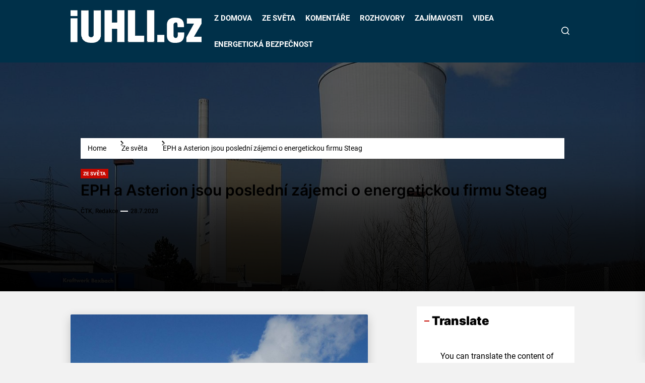

--- FILE ---
content_type: text/html; charset=UTF-8
request_url: https://iuhli.cz/eph-a-asterion-jsou-posledni-zajemci-o-energetickou-firmu-steag/
body_size: 21349
content:
<!DOCTYPE html>
<html class="no-js" lang="cs" itemscope itemtype="https://schema.org/BlogPosting" prefix="og: http://ogp.me/ns# fb: http://ogp.me/ns/fb#">

<head>
    <meta charset="UTF-8">
    <meta name="viewport" content="width=device-width, initial-scale=1">
    <link rel="profile" href="https://gmpg.org/xfn/11">
    <title>EPH a Asterion jsou poslední zájemci o energetickou firmu Steag</title>
<meta name='robots' content='max-image-preview:large' />
<link rel='dns-prefetch' href='//www.googletagmanager.com' />
<link rel='dns-prefetch' href='//pagead2.googlesyndication.com' />
<link rel="alternate" type="application/rss+xml" title=" &raquo; RSS zdroj" href="https://iuhli.cz/feed/" />
<link rel="alternate" type="application/rss+xml" title=" &raquo; RSS komentářů" href="https://iuhli.cz/comments/feed/" />
<script id="wpp-js" src="https://iuhli.cz/wp-content/plugins/wordpress-popular-posts/assets/js/wpp.min.js?ver=7.3.6" data-sampling="0" data-sampling-rate="100" data-api-url="https://iuhli.cz/wp-json/wordpress-popular-posts" data-post-id="49664" data-token="afd2fa5a68" data-lang="0" data-debug="0"></script>
<link rel="alternate" title="oEmbed (JSON)" type="application/json+oembed" href="https://iuhli.cz/wp-json/oembed/1.0/embed?url=https%3A%2F%2Fiuhli.cz%2Feph-a-asterion-jsou-posledni-zajemci-o-energetickou-firmu-steag%2F" />
<link rel="alternate" title="oEmbed (XML)" type="text/xml+oembed" href="https://iuhli.cz/wp-json/oembed/1.0/embed?url=https%3A%2F%2Fiuhli.cz%2Feph-a-asterion-jsou-posledni-zajemci-o-energetickou-firmu-steag%2F&#038;format=xml" />
<style id='wp-img-auto-sizes-contain-inline-css'>
img:is([sizes=auto i],[sizes^="auto," i]){contain-intrinsic-size:3000px 1500px}
/*# sourceURL=wp-img-auto-sizes-contain-inline-css */
</style>
<style id='wp-emoji-styles-inline-css'>

	img.wp-smiley, img.emoji {
		display: inline !important;
		border: none !important;
		box-shadow: none !important;
		height: 1em !important;
		width: 1em !important;
		margin: 0 0.07em !important;
		vertical-align: -0.1em !important;
		background: none !important;
		padding: 0 !important;
	}
/*# sourceURL=wp-emoji-styles-inline-css */
</style>
<style id='wp-block-library-inline-css'>
:root{--wp-block-synced-color:#7a00df;--wp-block-synced-color--rgb:122,0,223;--wp-bound-block-color:var(--wp-block-synced-color);--wp-editor-canvas-background:#ddd;--wp-admin-theme-color:#007cba;--wp-admin-theme-color--rgb:0,124,186;--wp-admin-theme-color-darker-10:#006ba1;--wp-admin-theme-color-darker-10--rgb:0,107,160.5;--wp-admin-theme-color-darker-20:#005a87;--wp-admin-theme-color-darker-20--rgb:0,90,135;--wp-admin-border-width-focus:2px}@media (min-resolution:192dpi){:root{--wp-admin-border-width-focus:1.5px}}.wp-element-button{cursor:pointer}:root .has-very-light-gray-background-color{background-color:#eee}:root .has-very-dark-gray-background-color{background-color:#313131}:root .has-very-light-gray-color{color:#eee}:root .has-very-dark-gray-color{color:#313131}:root .has-vivid-green-cyan-to-vivid-cyan-blue-gradient-background{background:linear-gradient(135deg,#00d084,#0693e3)}:root .has-purple-crush-gradient-background{background:linear-gradient(135deg,#34e2e4,#4721fb 50%,#ab1dfe)}:root .has-hazy-dawn-gradient-background{background:linear-gradient(135deg,#faaca8,#dad0ec)}:root .has-subdued-olive-gradient-background{background:linear-gradient(135deg,#fafae1,#67a671)}:root .has-atomic-cream-gradient-background{background:linear-gradient(135deg,#fdd79a,#004a59)}:root .has-nightshade-gradient-background{background:linear-gradient(135deg,#330968,#31cdcf)}:root .has-midnight-gradient-background{background:linear-gradient(135deg,#020381,#2874fc)}:root{--wp--preset--font-size--normal:16px;--wp--preset--font-size--huge:42px}.has-regular-font-size{font-size:1em}.has-larger-font-size{font-size:2.625em}.has-normal-font-size{font-size:var(--wp--preset--font-size--normal)}.has-huge-font-size{font-size:var(--wp--preset--font-size--huge)}.has-text-align-center{text-align:center}.has-text-align-left{text-align:left}.has-text-align-right{text-align:right}.has-fit-text{white-space:nowrap!important}#end-resizable-editor-section{display:none}.aligncenter{clear:both}.items-justified-left{justify-content:flex-start}.items-justified-center{justify-content:center}.items-justified-right{justify-content:flex-end}.items-justified-space-between{justify-content:space-between}.screen-reader-text{border:0;clip-path:inset(50%);height:1px;margin:-1px;overflow:hidden;padding:0;position:absolute;width:1px;word-wrap:normal!important}.screen-reader-text:focus{background-color:#ddd;clip-path:none;color:#444;display:block;font-size:1em;height:auto;left:5px;line-height:normal;padding:15px 23px 14px;text-decoration:none;top:5px;width:auto;z-index:100000}html :where(.has-border-color){border-style:solid}html :where([style*=border-top-color]){border-top-style:solid}html :where([style*=border-right-color]){border-right-style:solid}html :where([style*=border-bottom-color]){border-bottom-style:solid}html :where([style*=border-left-color]){border-left-style:solid}html :where([style*=border-width]){border-style:solid}html :where([style*=border-top-width]){border-top-style:solid}html :where([style*=border-right-width]){border-right-style:solid}html :where([style*=border-bottom-width]){border-bottom-style:solid}html :where([style*=border-left-width]){border-left-style:solid}html :where(img[class*=wp-image-]){height:auto;max-width:100%}:where(figure){margin:0 0 1em}html :where(.is-position-sticky){--wp-admin--admin-bar--position-offset:var(--wp-admin--admin-bar--height,0px)}@media screen and (max-width:600px){html :where(.is-position-sticky){--wp-admin--admin-bar--position-offset:0px}}

/*# sourceURL=wp-block-library-inline-css */
</style><style id='global-styles-inline-css'>
:root{--wp--preset--aspect-ratio--square: 1;--wp--preset--aspect-ratio--4-3: 4/3;--wp--preset--aspect-ratio--3-4: 3/4;--wp--preset--aspect-ratio--3-2: 3/2;--wp--preset--aspect-ratio--2-3: 2/3;--wp--preset--aspect-ratio--16-9: 16/9;--wp--preset--aspect-ratio--9-16: 9/16;--wp--preset--color--black: #000000;--wp--preset--color--cyan-bluish-gray: #abb8c3;--wp--preset--color--white: #ffffff;--wp--preset--color--pale-pink: #f78da7;--wp--preset--color--vivid-red: #cf2e2e;--wp--preset--color--luminous-vivid-orange: #ff6900;--wp--preset--color--luminous-vivid-amber: #fcb900;--wp--preset--color--light-green-cyan: #7bdcb5;--wp--preset--color--vivid-green-cyan: #00d084;--wp--preset--color--pale-cyan-blue: #8ed1fc;--wp--preset--color--vivid-cyan-blue: #0693e3;--wp--preset--color--vivid-purple: #9b51e0;--wp--preset--gradient--vivid-cyan-blue-to-vivid-purple: linear-gradient(135deg,rgb(6,147,227) 0%,rgb(155,81,224) 100%);--wp--preset--gradient--light-green-cyan-to-vivid-green-cyan: linear-gradient(135deg,rgb(122,220,180) 0%,rgb(0,208,130) 100%);--wp--preset--gradient--luminous-vivid-amber-to-luminous-vivid-orange: linear-gradient(135deg,rgb(252,185,0) 0%,rgb(255,105,0) 100%);--wp--preset--gradient--luminous-vivid-orange-to-vivid-red: linear-gradient(135deg,rgb(255,105,0) 0%,rgb(207,46,46) 100%);--wp--preset--gradient--very-light-gray-to-cyan-bluish-gray: linear-gradient(135deg,rgb(238,238,238) 0%,rgb(169,184,195) 100%);--wp--preset--gradient--cool-to-warm-spectrum: linear-gradient(135deg,rgb(74,234,220) 0%,rgb(151,120,209) 20%,rgb(207,42,186) 40%,rgb(238,44,130) 60%,rgb(251,105,98) 80%,rgb(254,248,76) 100%);--wp--preset--gradient--blush-light-purple: linear-gradient(135deg,rgb(255,206,236) 0%,rgb(152,150,240) 100%);--wp--preset--gradient--blush-bordeaux: linear-gradient(135deg,rgb(254,205,165) 0%,rgb(254,45,45) 50%,rgb(107,0,62) 100%);--wp--preset--gradient--luminous-dusk: linear-gradient(135deg,rgb(255,203,112) 0%,rgb(199,81,192) 50%,rgb(65,88,208) 100%);--wp--preset--gradient--pale-ocean: linear-gradient(135deg,rgb(255,245,203) 0%,rgb(182,227,212) 50%,rgb(51,167,181) 100%);--wp--preset--gradient--electric-grass: linear-gradient(135deg,rgb(202,248,128) 0%,rgb(113,206,126) 100%);--wp--preset--gradient--midnight: linear-gradient(135deg,rgb(2,3,129) 0%,rgb(40,116,252) 100%);--wp--preset--font-size--small: 13px;--wp--preset--font-size--medium: 20px;--wp--preset--font-size--large: 36px;--wp--preset--font-size--x-large: 42px;--wp--preset--spacing--20: 0.44rem;--wp--preset--spacing--30: 0.67rem;--wp--preset--spacing--40: 1rem;--wp--preset--spacing--50: 1.5rem;--wp--preset--spacing--60: 2.25rem;--wp--preset--spacing--70: 3.38rem;--wp--preset--spacing--80: 5.06rem;--wp--preset--shadow--natural: 6px 6px 9px rgba(0, 0, 0, 0.2);--wp--preset--shadow--deep: 12px 12px 50px rgba(0, 0, 0, 0.4);--wp--preset--shadow--sharp: 6px 6px 0px rgba(0, 0, 0, 0.2);--wp--preset--shadow--outlined: 6px 6px 0px -3px rgb(255, 255, 255), 6px 6px rgb(0, 0, 0);--wp--preset--shadow--crisp: 6px 6px 0px rgb(0, 0, 0);}:where(.is-layout-flex){gap: 0.5em;}:where(.is-layout-grid){gap: 0.5em;}body .is-layout-flex{display: flex;}.is-layout-flex{flex-wrap: wrap;align-items: center;}.is-layout-flex > :is(*, div){margin: 0;}body .is-layout-grid{display: grid;}.is-layout-grid > :is(*, div){margin: 0;}:where(.wp-block-columns.is-layout-flex){gap: 2em;}:where(.wp-block-columns.is-layout-grid){gap: 2em;}:where(.wp-block-post-template.is-layout-flex){gap: 1.25em;}:where(.wp-block-post-template.is-layout-grid){gap: 1.25em;}.has-black-color{color: var(--wp--preset--color--black) !important;}.has-cyan-bluish-gray-color{color: var(--wp--preset--color--cyan-bluish-gray) !important;}.has-white-color{color: var(--wp--preset--color--white) !important;}.has-pale-pink-color{color: var(--wp--preset--color--pale-pink) !important;}.has-vivid-red-color{color: var(--wp--preset--color--vivid-red) !important;}.has-luminous-vivid-orange-color{color: var(--wp--preset--color--luminous-vivid-orange) !important;}.has-luminous-vivid-amber-color{color: var(--wp--preset--color--luminous-vivid-amber) !important;}.has-light-green-cyan-color{color: var(--wp--preset--color--light-green-cyan) !important;}.has-vivid-green-cyan-color{color: var(--wp--preset--color--vivid-green-cyan) !important;}.has-pale-cyan-blue-color{color: var(--wp--preset--color--pale-cyan-blue) !important;}.has-vivid-cyan-blue-color{color: var(--wp--preset--color--vivid-cyan-blue) !important;}.has-vivid-purple-color{color: var(--wp--preset--color--vivid-purple) !important;}.has-black-background-color{background-color: var(--wp--preset--color--black) !important;}.has-cyan-bluish-gray-background-color{background-color: var(--wp--preset--color--cyan-bluish-gray) !important;}.has-white-background-color{background-color: var(--wp--preset--color--white) !important;}.has-pale-pink-background-color{background-color: var(--wp--preset--color--pale-pink) !important;}.has-vivid-red-background-color{background-color: var(--wp--preset--color--vivid-red) !important;}.has-luminous-vivid-orange-background-color{background-color: var(--wp--preset--color--luminous-vivid-orange) !important;}.has-luminous-vivid-amber-background-color{background-color: var(--wp--preset--color--luminous-vivid-amber) !important;}.has-light-green-cyan-background-color{background-color: var(--wp--preset--color--light-green-cyan) !important;}.has-vivid-green-cyan-background-color{background-color: var(--wp--preset--color--vivid-green-cyan) !important;}.has-pale-cyan-blue-background-color{background-color: var(--wp--preset--color--pale-cyan-blue) !important;}.has-vivid-cyan-blue-background-color{background-color: var(--wp--preset--color--vivid-cyan-blue) !important;}.has-vivid-purple-background-color{background-color: var(--wp--preset--color--vivid-purple) !important;}.has-black-border-color{border-color: var(--wp--preset--color--black) !important;}.has-cyan-bluish-gray-border-color{border-color: var(--wp--preset--color--cyan-bluish-gray) !important;}.has-white-border-color{border-color: var(--wp--preset--color--white) !important;}.has-pale-pink-border-color{border-color: var(--wp--preset--color--pale-pink) !important;}.has-vivid-red-border-color{border-color: var(--wp--preset--color--vivid-red) !important;}.has-luminous-vivid-orange-border-color{border-color: var(--wp--preset--color--luminous-vivid-orange) !important;}.has-luminous-vivid-amber-border-color{border-color: var(--wp--preset--color--luminous-vivid-amber) !important;}.has-light-green-cyan-border-color{border-color: var(--wp--preset--color--light-green-cyan) !important;}.has-vivid-green-cyan-border-color{border-color: var(--wp--preset--color--vivid-green-cyan) !important;}.has-pale-cyan-blue-border-color{border-color: var(--wp--preset--color--pale-cyan-blue) !important;}.has-vivid-cyan-blue-border-color{border-color: var(--wp--preset--color--vivid-cyan-blue) !important;}.has-vivid-purple-border-color{border-color: var(--wp--preset--color--vivid-purple) !important;}.has-vivid-cyan-blue-to-vivid-purple-gradient-background{background: var(--wp--preset--gradient--vivid-cyan-blue-to-vivid-purple) !important;}.has-light-green-cyan-to-vivid-green-cyan-gradient-background{background: var(--wp--preset--gradient--light-green-cyan-to-vivid-green-cyan) !important;}.has-luminous-vivid-amber-to-luminous-vivid-orange-gradient-background{background: var(--wp--preset--gradient--luminous-vivid-amber-to-luminous-vivid-orange) !important;}.has-luminous-vivid-orange-to-vivid-red-gradient-background{background: var(--wp--preset--gradient--luminous-vivid-orange-to-vivid-red) !important;}.has-very-light-gray-to-cyan-bluish-gray-gradient-background{background: var(--wp--preset--gradient--very-light-gray-to-cyan-bluish-gray) !important;}.has-cool-to-warm-spectrum-gradient-background{background: var(--wp--preset--gradient--cool-to-warm-spectrum) !important;}.has-blush-light-purple-gradient-background{background: var(--wp--preset--gradient--blush-light-purple) !important;}.has-blush-bordeaux-gradient-background{background: var(--wp--preset--gradient--blush-bordeaux) !important;}.has-luminous-dusk-gradient-background{background: var(--wp--preset--gradient--luminous-dusk) !important;}.has-pale-ocean-gradient-background{background: var(--wp--preset--gradient--pale-ocean) !important;}.has-electric-grass-gradient-background{background: var(--wp--preset--gradient--electric-grass) !important;}.has-midnight-gradient-background{background: var(--wp--preset--gradient--midnight) !important;}.has-small-font-size{font-size: var(--wp--preset--font-size--small) !important;}.has-medium-font-size{font-size: var(--wp--preset--font-size--medium) !important;}.has-large-font-size{font-size: var(--wp--preset--font-size--large) !important;}.has-x-large-font-size{font-size: var(--wp--preset--font-size--x-large) !important;}
/*# sourceURL=global-styles-inline-css */
</style>

<style id='classic-theme-styles-inline-css'>
/*! This file is auto-generated */
.wp-block-button__link{color:#fff;background-color:#32373c;border-radius:9999px;box-shadow:none;text-decoration:none;padding:calc(.667em + 2px) calc(1.333em + 2px);font-size:1.125em}.wp-block-file__button{background:#32373c;color:#fff;text-decoration:none}
/*# sourceURL=/wp-includes/css/classic-themes.min.css */
</style>
<link rel='stylesheet' id='bigbulletin-google-fonts-css' href='https://iuhli.cz/wp-content/fonts/a1ddd2f4abd72f7a5a4043bf82e193ef.css?ver=1.0.9' media='all' />
<link rel='stylesheet' id='sidr-nav-css' href='https://iuhli.cz/wp-content/themes/bigbulletin-pro/assets/lib/sidr/css/jquery.sidr.dark.css?ver=f3f0d573f4a81f71ebe7ffe008aee8d8' media='all' />
<link rel='stylesheet' id='slick-css' href='https://iuhli.cz/wp-content/themes/bigbulletin-pro/assets/lib/slick/css/slick.min.css?ver=f3f0d573f4a81f71ebe7ffe008aee8d8' media='all' />
<link rel='stylesheet' id='bigbulletin-style-css' href='https://iuhli.cz/wp-content/themes/bigbulletin-pro/style.css?ver=1.0.9' media='all' />
<link rel='stylesheet' id='relevanssi-live-search-css' href='https://iuhli.cz/wp-content/plugins/relevanssi-live-ajax-search/assets/styles/style.css?ver=2.5' media='all' />
<script src="https://iuhli.cz/wp-includes/js/jquery/jquery.min.js?ver=3.7.1" id="jquery-core-js"></script>
<script src="https://iuhli.cz/wp-includes/js/jquery/jquery-migrate.min.js?ver=3.4.1" id="jquery-migrate-js"></script>

<!-- Google tag (gtag.js) snippet added by Site Kit -->
<!-- Google Analytics snippet added by Site Kit -->
<script src="https://www.googletagmanager.com/gtag/js?id=GT-PJWWPJL" id="google_gtagjs-js" async></script>
<script id="google_gtagjs-js-after">
window.dataLayer = window.dataLayer || [];function gtag(){dataLayer.push(arguments);}
gtag("set","linker",{"domains":["iuhli.cz"]});
gtag("js", new Date());
gtag("set", "developer_id.dZTNiMT", true);
gtag("config", "GT-PJWWPJL");
//# sourceURL=google_gtagjs-js-after
</script>

<!-- OG: 3.3.7 --><link rel="image_src" href="https://iuhli.cz/wp-content/uploads/2023/07/Bexbach-elektrarna-Steag-foto-wikipedia-org.jpg"><meta name="msapplication-TileImage" content="https://iuhli.cz/wp-content/uploads/2023/07/Bexbach-elektrarna-Steag-foto-wikipedia-org.jpg">
<meta property="og:image" content="https://iuhli.cz/wp-content/uploads/2023/07/Bexbach-elektrarna-Steag-foto-wikipedia-org.jpg"><meta property="og:image:secure_url" content="https://iuhli.cz/wp-content/uploads/2023/07/Bexbach-elektrarna-Steag-foto-wikipedia-org.jpg"><meta property="og:image:width" content="1333"><meta property="og:image:height" content="1000"><meta property="og:image:alt" content="Šest uhelných elektráren Steagu se nachází v průmyslové spolkové zemi Severní Porýní-Vestfálsko. Foto: wikipedia org"><meta property="og:image:type" content="image/jpeg"><meta property="og:description" content="Energetický a průmyslový holding (EPH) českého podnikatele Daniela Křetínského a španělská investiční společnost Asterion Industrial Partners, která se zaměřuje na infrastrukturu, jsou posledními dvěma zájemci o německou energetickou společnost Steag."><meta property="og:type" content="article"><meta property="og:locale" content="cs"><meta property="og:title" content="EPH a Asterion jsou poslední zájemci o energetickou firmu Steag"><meta property="og:url" content="https://iuhli.cz/eph-a-asterion-jsou-posledni-zajemci-o-energetickou-firmu-steag/"><meta property="og:updated_time" content="2023-07-28T07:21:37+02:00">
<meta property="article:tag" content="Aterion"><meta property="article:tag" content="EPH"><meta property="article:tag" content="Německo"><meta property="article:tag" content="Steag"><meta property="article:published_time" content="2023-07-28T05:21:37+00:00"><meta property="article:modified_time" content="2023-07-28T05:21:37+00:00"><meta property="article:section" content="Ze světa"><meta property="article:author:first_name" content="ČTK"><meta property="article:author:last_name" content="Redakce"><meta property="article:author:username" content="ČTK, Redakce">
<meta property="twitter:partner" content="ogwp"><meta property="twitter:card" content="summary_large_image"><meta property="twitter:image" content="https://iuhli.cz/wp-content/uploads/2023/07/Bexbach-elektrarna-Steag-foto-wikipedia-org.jpg"><meta property="twitter:image:alt" content="Šest uhelných elektráren Steagu se nachází v průmyslové spolkové zemi Severní Porýní-Vestfálsko. Foto: wikipedia org"><meta property="twitter:title" content="EPH a Asterion jsou poslední zájemci o energetickou firmu Steag"><meta property="twitter:description" content="Energetický a průmyslový holding (EPH) českého podnikatele Daniela Křetínského a španělská investiční společnost Asterion Industrial Partners, která se zaměřuje na infrastrukturu, jsou posledními..."><meta property="twitter:url" content="https://iuhli.cz/eph-a-asterion-jsou-posledni-zajemci-o-energetickou-firmu-steag/"><meta property="twitter:label1" content="Reading time"><meta property="twitter:data1" content="1 minute">
<meta itemprop="image" content="https://iuhli.cz/wp-content/uploads/2023/07/Bexbach-elektrarna-Steag-foto-wikipedia-org.jpg"><meta itemprop="name" content="EPH a Asterion jsou poslední zájemci o energetickou firmu Steag"><meta itemprop="description" content="Energetický a průmyslový holding (EPH) českého podnikatele Daniela Křetínského a španělská investiční společnost Asterion Industrial Partners, která se zaměřuje na infrastrukturu, jsou posledními dvěma zájemci o německou energetickou společnost Steag."><meta itemprop="datePublished" content="2023-07-28"><meta itemprop="dateModified" content="2023-07-28T05:21:37+00:00">
<meta property="profile:first_name" content="ČTK"><meta property="profile:last_name" content="Redakce"><meta property="profile:username" content="ČTK, Redakce">
<!-- /OG -->

<link rel="https://api.w.org/" href="https://iuhli.cz/wp-json/" /><link rel="alternate" title="JSON" type="application/json" href="https://iuhli.cz/wp-json/wp/v2/posts/49664" /><link rel="EditURI" type="application/rsd+xml" title="RSD" href="https://iuhli.cz/xmlrpc.php?rsd" />

<link rel="canonical" href="https://iuhli.cz/eph-a-asterion-jsou-posledni-zajemci-o-energetickou-firmu-steag/" />
<link rel='shortlink' href='https://iuhli.cz/?p=49664' />
<meta name="generator" content="Site Kit by Google 1.167.0" />            <style id="wpp-loading-animation-styles">@-webkit-keyframes bgslide{from{background-position-x:0}to{background-position-x:-200%}}@keyframes bgslide{from{background-position-x:0}to{background-position-x:-200%}}.wpp-widget-block-placeholder,.wpp-shortcode-placeholder{margin:0 auto;width:60px;height:3px;background:#dd3737;background:linear-gradient(90deg,#dd3737 0%,#571313 10%,#dd3737 100%);background-size:200% auto;border-radius:3px;-webkit-animation:bgslide 1s infinite linear;animation:bgslide 1s infinite linear}</style>
            
		<script>document.documentElement.className = document.documentElement.className.replace( 'no-js', 'js' );</script>
	
	
<!-- Google AdSense meta tags added by Site Kit -->
<meta name="google-adsense-platform-account" content="ca-host-pub-2644536267352236">
<meta name="google-adsense-platform-domain" content="sitekit.withgoogle.com">
<!-- End Google AdSense meta tags added by Site Kit -->

<!-- Google Tag Manager snippet added by Site Kit -->
<script>
			( function( w, d, s, l, i ) {
				w[l] = w[l] || [];
				w[l].push( {'gtm.start': new Date().getTime(), event: 'gtm.js'} );
				var f = d.getElementsByTagName( s )[0],
					j = d.createElement( s ), dl = l != 'dataLayer' ? '&l=' + l : '';
				j.async = true;
				j.src = 'https://www.googletagmanager.com/gtm.js?id=' + i + dl;
				f.parentNode.insertBefore( j, f );
			} )( window, document, 'script', 'dataLayer', 'GTM-KJW3B56' );
			
</script>

<!-- End Google Tag Manager snippet added by Site Kit -->

<!-- Google AdSense snippet added by Site Kit -->
<script async src="https://pagead2.googlesyndication.com/pagead/js/adsbygoogle.js?client=ca-pub-9685588626092907&amp;host=ca-host-pub-2644536267352236" crossorigin="anonymous"></script>

<!-- End Google AdSense snippet added by Site Kit -->
<link rel="icon" href="https://iuhli.cz/wp-content/uploads/2023/05/cropped-unnamed1-1-32x32.png" sizes="32x32" />
<link rel="icon" href="https://iuhli.cz/wp-content/uploads/2023/05/cropped-unnamed1-1-192x192.png" sizes="192x192" />
<link rel="apple-touch-icon" href="https://iuhli.cz/wp-content/uploads/2023/05/cropped-unnamed1-1-180x180.png" />
<meta name="msapplication-TileImage" content="https://iuhli.cz/wp-content/uploads/2023/05/cropped-unnamed1-1-270x270.png" />
<style type='text/css' media='all'>    body, button, input, select, optgroup, textarea{font-weight: 400;}.header-titles .site-title, .header-titles .custom-logo-name{font-weight: 400;}.entry-title-small{font-weight: 600;}.entry-title-medium{font-weight: 600;}.entry-title-big{font-weight: 600;}.entry-title-large{font-weight: 600;}    .site-logo .custom-logo-link{
        max-width:  300px;
    }

    .header-mainbar {
    background-color: #003049;
    }

    .header-titles .site-title,
    .header-titles .custom-logo-name{
    font-family: Noto Sans;
    }

    @media (min-width: 1200px) {
    .header-titles .site-title,
    .header-titles .custom-logo-name{
    font-size: 38px;
    }
    }

    body, input, select, optgroup, textarea{
    color: #000000;
    }

    a,
    .widget-title,
    .block-title-wrapper .block-title{
    color: #000000;
    }

    .theme-block,
    .header-navbar,
    .megamenu-recent-article,
    .posts-navigation,
    .post-navigation{
    border-color: rgba(0,0,0,0.1);
    }

    .megamenu-recent-article,
    .widget_recent_entries ul li,
    .widget_categories ul li,
    .widget_pages ul li,
    .widget_archive ul li,
    .widget_meta ul li,
    .widget_recent_comments ul li,
    .widget_block .wp-block-latest-posts li,
    .widget_block .wp-block-categories li,
    .widget_block .wp-block-archives li,
    .widget_block .wp-block-latest-comments li{
    border-bottom-color: rgba(0,0,0,0.1);
    }
    .theme-svg-seperator{
    color: rgba(0,0,0,0.2);
    }

    ::selection {
    background: #c60800;
    }

    button,
    .button,
    .wp-block-button__link,
    .wp-block-file .wp-block-file__button,
    input[type="button"],
    input[type="reset"],
    input[type="submit"],
    .navbar-control-trending-news,
    .entry-meta .entry-meta-categories > a,
    .slick-dots li button,
    .slide-btn-bg,
    .theme-heading-controls .view-all-link .view-all-label,
    .theme-news-ticker .ticker-controls .slide-btn,
    .theme-slider-wrapper .theme-heading-controls .slide-btn-small ,
    .theme-ticker-title,
    .theme-btn-link,
    .panel-header-bg .block-title-wrapper,
    .entry-thumbnail .trend-item,
    .category-widget-header .post-count,
    .twp-ajax-post-load > .twp-loading-button,
    .twp-ajax-auto-load > .twp-auto-pagination{
    background-color: #c60800;
    }

    .theme-ticker-title:after {
    border-left-color: #c60800;
    }

    .rtl .theme-ticker-title:after {
    border-right-color: #c60800;
    }

    button,
    .button,
    .wp-block-button__link,
    .wp-block-file .wp-block-file__button,
    input[type="button"],
    input[type="reset"],
    input[type="submit"],
    .widget-title:before,
    .block-title-wrapper .block-title:before {
    border-color: #c60800;
    }

    button:hover,
    .button:hover,
    .wp-block-button__link:hover,
    .wp-block-file__button:hover,
    input[type="button"]:hover,
    input[type="reset"]:hover,
    input[type="submit"]:hover,
    button:focus,
    .button:focus,
    .wp-block-button__link:focus,
    .wp-block-file__button:focus,
    input[type="button"]:focus,
    input[type="reset"]:focus,
    input[type="submit"]:focus,
    .entry-meta .entry-meta-categories > a:hover,
    .entry-meta .entry-meta-categories > a:focus,
    .slide-btn-small:hover,
    .slide-btn-small:focus,
    .bigbulletin-social-menu ul li a[href*="mailto"],
    .theme-news-ticker .ticker-controls .slide-btn:hover,
    .theme-news-ticker .ticker-controls .slide-btn:focus,
    .theme-slider-wrapper .theme-heading-controls .slide-btn-small:hover,
    .theme-slider-wrapper .theme-heading-controls .slide-btn-small:focus,
    .menu-description,
    .trending-news-main-wrap #trending-collapse,
    .author-widget-details .author-social-profiles .svg-icon,
    .theme-heading-controls .view-all-link:hover .view-all-label,
    .theme-heading-controls .view-all-link:focus .view-all-label,
    .widget-footer-panel > .theme-viewmore-link,
    .theme-btn-link:hover,
    .theme-btn-link:focus{
    background-color: #ff211a;
    }

    a:hover,
    a:focus,
    .site-navigation .primary-menu > li.current-menu-item > a,
    .site-navigation .primary-menu > li:focus > a {
    color: #ff211a;
    }

    .menu-description:after {
    border-top-color: #ff211a;
    }

    button:hover,
    .button:hover,
    .wp-block-button__link:hover,
    .wp-block-file__button:hover,
    input[type="button"]:hover,
    input[type="reset"]:hover,
    input[type="submit"]:hover,
    button:focus,
    .button:focus,
    .wp-block-button__link:focus,
    .wp-block-file__button:focus,
    input[type="button"]:focus,
    input[type="reset"]:focus,
    input[type="submit"]:focus {
    border-color: #ff211a;
    }

    #site-footer {
    background-color: #000000;

    }
    #site-footer,
    #site-footer a:not(:hover),
    #site-footer a:not(:focus) {
    color: #ffffff;
    }

    body, button, input, select, optgroup, textarea{
    font-family: Roboto;
    }

    body,button,input,select,optgroup,textarea{
    font-size: 16px;
    }

    h1, h2, h3, h4, h5, h6{
    font-family: Inter;
    }

    h1, h2, h3, h4, h5, h6{
    text-transform: ;
    }

    @media (min-width: 768px) {
    .entry-title-large{
    font-size: 30px;
    }

    .entry-title-big{
    font-size: 26px;
    }

    .entry-title-medium {
    font-size: 22px;
    }

    .entry-title-small {
    font-size: 16px;
    }
    }
    </style>		<style id="wp-custom-css">
			.entry-content img {
    box-shadow: 0 6px 20px rgba(0, 0, 0, 0.2);
    border-radius: 2px;
	

		</style>
		
<!-- START - Open Graph and Twitter Card Tags 3.3.5 -->
 <!-- Facebook Open Graph -->
  <meta property="og:locale" content="cs_CZ"/>
  <meta property="og:site_name" content=""/>
  <meta property="og:title" content="EPH a Asterion jsou poslední zájemci o energetickou firmu Steag"/>
  <meta property="og:url" content="https://iuhli.cz/eph-a-asterion-jsou-posledni-zajemci-o-energetickou-firmu-steag/"/>
  <meta property="og:type" content="article"/>
  <meta property="og:description" content="Energetický a průmyslový holding (EPH) českého podnikatele Daniela Křetínského a španělská investiční společnost Asterion Industrial Partners, která se zaměřuje na infrastrukturu, jsou posledními dvěma zájemci o německou energetickou společnost Steag."/>
  <meta property="og:image" content="https://iuhli.cz/wp-content/uploads/2023/07/Bexbach-elektrarna-Steag-foto-wikipedia-org.jpg"/>
  <meta property="og:image:url" content="https://iuhli.cz/wp-content/uploads/2023/07/Bexbach-elektrarna-Steag-foto-wikipedia-org.jpg"/>
  <meta property="og:image:secure_url" content="https://iuhli.cz/wp-content/uploads/2023/07/Bexbach-elektrarna-Steag-foto-wikipedia-org.jpg"/>
  <meta property="article:published_time" content="2023-07-28T07:21:37+02:00"/>
  <meta property="article:modified_time" content="2023-07-28T07:21:37+02:00" />
  <meta property="og:updated_time" content="2023-07-28T07:21:37+02:00" />
  <meta property="article:section" content="Ze světa"/>
 <!-- Google+ / Schema.org -->
 <!-- Twitter Cards -->
  <meta name="twitter:title" content="EPH a Asterion jsou poslední zájemci o energetickou firmu Steag"/>
  <meta name="twitter:url" content="https://iuhli.cz/eph-a-asterion-jsou-posledni-zajemci-o-energetickou-firmu-steag/"/>
  <meta name="twitter:description" content="Energetický a průmyslový holding (EPH) českého podnikatele Daniela Křetínského a španělská investiční společnost Asterion Industrial Partners, která se zaměřuje na infrastrukturu, jsou posledními dvěma zájemci o německou energetickou společnost Steag."/>
  <meta name="twitter:image" content="https://iuhli.cz/wp-content/uploads/2023/07/Bexbach-elektrarna-Steag-foto-wikipedia-org.jpg"/>
  <meta name="twitter:card" content="summary_large_image"/>
 <!-- SEO -->
 <!-- Misc. tags -->
 <!-- is_singular -->
<!-- END - Open Graph and Twitter Card Tags 3.3.5 -->
	
</head>

<body class="wp-singular post-template-default single single-post postid-49664 single-format-standard wp-custom-logo wp-embed-responsive wp-theme-bigbulletin-pro right-sidebar twp-single-layout-2 twp-single-header-overlay">

		<!-- Google Tag Manager (noscript) snippet added by Site Kit -->
		<noscript>
			<iframe src="https://www.googletagmanager.com/ns.html?id=GTM-KJW3B56" height="0" width="0" style="display:none;visibility:hidden"></iframe>
		</noscript>
		<!-- End Google Tag Manager (noscript) snippet added by Site Kit -->
		
<div id="page" class="hfeed site">
    <a class="skip-link screen-reader-text" href="#content">Skip to the content</a>
    
    
<header id="site-header" class="theme-header " role="banner">
    
    <div class="header-mainbar " >

        <div class="wrapper header-wrapper">
            <div class="header-item header-item-left">
                <div class="header-titles">
                    <div class="site-title site-logo site-branding"><a href="https://iuhli.cz/" class="custom-logo-link" rel="home"><img width="260" height="65" src="https://iuhli.cz/wp-content/uploads/2023/12/logo_iuhl-bilei-2.png" class="custom-logo" alt="" decoding="async" /></a><span class="screen-reader-text"></span><a href="https://iuhli.cz/" class="custom-logo-name"></a></div>                </div>
            </div>

            <div class="header-item header-item-center">
                <div class="site-navigation">
                    <nav class="primary-menu-wrapper" aria-label="Horizontal"
                         role="navigation">
                        <ul class="primary-menu theme-menu">
                            <li id=menu-item-685 class="menu-item menu-item-type-taxonomy menu-item-object-category menu-item-685"><a href="https://iuhli.cz/category/z-domova/">Z DOMOVA</a></li><li id=menu-item-686 class="menu-item menu-item-type-taxonomy menu-item-object-category current-post-ancestor current-menu-parent current-post-parent menu-item-686"><a href="https://iuhli.cz/category/ze-sveta/">ZE SVĚTA</a></li><li id=menu-item-46710 class="menu-item menu-item-type-taxonomy menu-item-object-category menu-item-46710"><a href="https://iuhli.cz/category/komentare/">KOMENTÁŘE</a></li><li id=menu-item-24121 class="menu-item menu-item-type-taxonomy menu-item-object-category menu-item-24121"><a href="https://iuhli.cz/category/rozhovory/">ROZHOVORY</a></li><li id=menu-item-46720 class="menu-item menu-item-type-taxonomy menu-item-object-category menu-item-46720"><a href="https://iuhli.cz/category/zajimavosti/">ZAJÍMAVOSTI</a></li><li id=menu-item-48216 class="menu-item menu-item-type-taxonomy menu-item-object-category menu-item-48216"><a href="https://iuhli.cz/category/videa/">VIDEA</a></li><li id=menu-item-49707 class="menu-item menu-item-type-taxonomy menu-item-object-category menu-item-49707"><a href="https://iuhli.cz/category/energeticka-bezpecnost/">ENERGETICKÁ BEZPEČNOST</a></li>                        </ul>
                    </nav>
                </div>

            </div>

            <div class="header-item header-item-right">

                
                        <div class="navbar-controls hide-no-js">

            <button type="button" class="navbar-control navbar-control-offcanvas">
                <span class="navbar-control-trigger" tabindex="-1">
                    <span class="navbar-control-info">
                        <span class="navbar-control-label">
                            Menu                        </span>
                        <span class="navbar-control-icon">
                            <svg class="svg-icon" aria-hidden="true" role="img" focusable="false" xmlns="http://www.w3.org/2000/svg" width="20" height="20" viewBox="0 0 20 20"><path fill="currentColor" d="M1 3v2h18V3zm0 8h18V9H1zm0 6h18v-2H1z" /></svg>                        </span>
                    </span>
                </span>
            </button>

            <button type="button" class="navbar-control navbar-control-search">
                <span class="navbar-control-trigger" tabindex="-1">
                    <span>
                        <svg class="svg-icon" aria-hidden="true" role="img" focusable="false" xmlns="http://www.w3.org/2000/svg" width="16" height="16" viewBox="0 0 20 20"><path fill="currentColor" d="M1148.0319,95.6176858 L1151.70711,99.2928932 C1152.09763,99.6834175 1152.09763,100.316582 1151.70711,100.707107 C1151.31658,101.097631 1150.68342,101.097631 1150.29289,100.707107 L1146.61769,97.0318993 C1145.07801,98.2635271 1143.12501,99 1141,99 C1136.02944,99 1132,94.9705627 1132,90 C1132,85.0294372 1136.02944,81 1141,81 C1145.97056,81 1150,85.0294372 1150,90 C1150,92.1250137 1149.26353,94.078015 1148.0319,95.6176858 Z M1146.04139,94.8563911 C1147.25418,93.5976949 1148,91.8859456 1148,90 C1148,86.1340067 1144.86599,83 1141,83 C1137.13401,83 1134,86.1340067 1134,90 C1134,93.8659933 1137.13401,97 1141,97 C1142.88595,97 1144.59769,96.2541764 1145.85639,95.0413859 C1145.88271,95.0071586 1145.91154,94.9742441 1145.94289,94.9428932 C1145.97424,94.9115423 1146.00716,94.8827083 1146.04139,94.8563911 Z" transform="translate(-1132 -81)" /></svg>                    </span>
                    <span>
                                            </span>
                </span>
            </button>

            
        </div>

                    </div>

        </div>
        
            <div class="trending-news-main-wrap">
                <div class="wrapper">
                    <div class="column-row">

                        <a href="javascript:void(0)" class="bigbulletin-skip-link-start"></a>

                        <div class="column column-12">
                            <button type="button" id="trending-collapse">
                                <svg class="svg-icon" aria-hidden="true" role="img" focusable="false" xmlns="http://www.w3.org/2000/svg" width="16" height="16" viewBox="0 0 16 16"><polygon fill="currentColor" fill-rule="evenodd" points="6.852 7.649 .399 1.195 1.445 .149 7.899 6.602 14.352 .149 15.399 1.195 8.945 7.649 15.399 14.102 14.352 15.149 7.899 8.695 1.445 15.149 .399 14.102" /></svg>                            </button>
                        </div>

                                                    <div class="column column-4 column-sm-6 column-xs-12">

                                <article id="theme-post-55446" class="news-article mb-20 post-55446 post type-post status-publish format-standard has-post-thumbnail hentry category-rozhovory tag-jaromir-franta">
                                    <div class="column-row column-row-small">

                                        
                                            <div class="column column-4">

                                                <div class="data-bg data-bg-thumbnail"
                                                     data-background="https://iuhli.cz/wp-content/uploads/2020/09/j.franta-civil_compressed-150x150.jpg">

                                                    <a class="img-link" href="https://iuhli.cz/franta-povedlo-se-uzavrit-triletou-kolektivni-smlouvu/"
                                                       tabindex="0"></a>

                                                </div>

                                            </div>

                                        
                                        <div class="column column-8">
                                            <div class="article-content">

                                                <h3 class="entry-title entry-title-small">
                                                    <a href="https://iuhli.cz/franta-povedlo-se-uzavrit-triletou-kolektivni-smlouvu/" tabindex="0" rel="bookmark"
                                                       title="Franta: Povedlo se uzavřít tříletou kolektivní smlouvu">Franta: Povedlo se uzavřít tříletou kolektivní smlouvu</a>
                                                </h3>

                                                <div class="entry-meta">
                                                    <div class="entry-meta-item entry-meta-date"><span class="entry-meta-icon calendar-icon"> <svg class="svg-icon" aria-hidden="true" role="img" focusable="false" xmlns="http://www.w3.org/2000/svg" width="20" height="20" viewBox="0 0 20 20"><path fill="currentColor" d="M4.60069444,4.09375 L3.25,4.09375 C2.47334957,4.09375 1.84375,4.72334957 1.84375,5.5 L1.84375,7.26736111 L16.15625,7.26736111 L16.15625,5.5 C16.15625,4.72334957 15.5266504,4.09375 14.75,4.09375 L13.3993056,4.09375 L13.3993056,4.55555556 C13.3993056,5.02154581 13.0215458,5.39930556 12.5555556,5.39930556 C12.0895653,5.39930556 11.7118056,5.02154581 11.7118056,4.55555556 L11.7118056,4.09375 L6.28819444,4.09375 L6.28819444,4.55555556 C6.28819444,5.02154581 5.9104347,5.39930556 5.44444444,5.39930556 C4.97845419,5.39930556 4.60069444,5.02154581 4.60069444,4.55555556 L4.60069444,4.09375 Z M6.28819444,2.40625 L11.7118056,2.40625 L11.7118056,1 C11.7118056,0.534009742 12.0895653,0.15625 12.5555556,0.15625 C13.0215458,0.15625 13.3993056,0.534009742 13.3993056,1 L13.3993056,2.40625 L14.75,2.40625 C16.4586309,2.40625 17.84375,3.79136906 17.84375,5.5 L17.84375,15.875 C17.84375,17.5836309 16.4586309,18.96875 14.75,18.96875 L3.25,18.96875 C1.54136906,18.96875 0.15625,17.5836309 0.15625,15.875 L0.15625,5.5 C0.15625,3.79136906 1.54136906,2.40625 3.25,2.40625 L4.60069444,2.40625 L4.60069444,1 C4.60069444,0.534009742 4.97845419,0.15625 5.44444444,0.15625 C5.9104347,0.15625 6.28819444,0.534009742 6.28819444,1 L6.28819444,2.40625 Z M1.84375,8.95486111 L1.84375,15.875 C1.84375,16.6516504 2.47334957,17.28125 3.25,17.28125 L14.75,17.28125 C15.5266504,17.28125 16.15625,16.6516504 16.15625,15.875 L16.15625,8.95486111 L1.84375,8.95486111 Z" /></svg></span><a href="https://iuhli.cz/2025/02/18/" rel="bookmark"><time class="entry-date published" datetime="2025-02-18T00:00:42+01:00">18.2.2025</time><time class="updated" datetime="2025-02-13T09:41:45+01:00">13.2.2025</time></a></div>                                                </div>

                                            </div>
                                        </div>

                                    </div>
                                </article>
                            </div>
                                                        <div class="column column-4 column-sm-6 column-xs-12">

                                <article id="theme-post-55444" class="news-article mb-20 post-55444 post type-post status-publish format-standard has-post-thumbnail hentry category-rozhovory tag-jiri-waloszek">
                                    <div class="column-row column-row-small">

                                        
                                            <div class="column column-4">

                                                <div class="data-bg data-bg-thumbnail"
                                                     data-background="https://iuhli.cz/wp-content/uploads/2020/07/jii-waloszek-foto-odbory-sho-cz-150x150.jpg">

                                                    <a class="img-link" href="https://iuhli.cz/waloszek-rok-2025-bohuzel-prinese-velke-propousteni-zamestnancu-okd/"
                                                       tabindex="0"></a>

                                                </div>

                                            </div>

                                        
                                        <div class="column column-8">
                                            <div class="article-content">

                                                <h3 class="entry-title entry-title-small">
                                                    <a href="https://iuhli.cz/waloszek-rok-2025-bohuzel-prinese-velke-propousteni-zamestnancu-okd/" tabindex="0" rel="bookmark"
                                                       title="Waloszek: Rok 2025 bohužel přinese velké propouštění zaměstnanců OKD">Waloszek: Rok 2025 bohužel přinese velké propouštění zaměstnanců OKD</a>
                                                </h3>

                                                <div class="entry-meta">
                                                    <div class="entry-meta-item entry-meta-date"><span class="entry-meta-icon calendar-icon"> <svg class="svg-icon" aria-hidden="true" role="img" focusable="false" xmlns="http://www.w3.org/2000/svg" width="20" height="20" viewBox="0 0 20 20"><path fill="currentColor" d="M4.60069444,4.09375 L3.25,4.09375 C2.47334957,4.09375 1.84375,4.72334957 1.84375,5.5 L1.84375,7.26736111 L16.15625,7.26736111 L16.15625,5.5 C16.15625,4.72334957 15.5266504,4.09375 14.75,4.09375 L13.3993056,4.09375 L13.3993056,4.55555556 C13.3993056,5.02154581 13.0215458,5.39930556 12.5555556,5.39930556 C12.0895653,5.39930556 11.7118056,5.02154581 11.7118056,4.55555556 L11.7118056,4.09375 L6.28819444,4.09375 L6.28819444,4.55555556 C6.28819444,5.02154581 5.9104347,5.39930556 5.44444444,5.39930556 C4.97845419,5.39930556 4.60069444,5.02154581 4.60069444,4.55555556 L4.60069444,4.09375 Z M6.28819444,2.40625 L11.7118056,2.40625 L11.7118056,1 C11.7118056,0.534009742 12.0895653,0.15625 12.5555556,0.15625 C13.0215458,0.15625 13.3993056,0.534009742 13.3993056,1 L13.3993056,2.40625 L14.75,2.40625 C16.4586309,2.40625 17.84375,3.79136906 17.84375,5.5 L17.84375,15.875 C17.84375,17.5836309 16.4586309,18.96875 14.75,18.96875 L3.25,18.96875 C1.54136906,18.96875 0.15625,17.5836309 0.15625,15.875 L0.15625,5.5 C0.15625,3.79136906 1.54136906,2.40625 3.25,2.40625 L4.60069444,2.40625 L4.60069444,1 C4.60069444,0.534009742 4.97845419,0.15625 5.44444444,0.15625 C5.9104347,0.15625 6.28819444,0.534009742 6.28819444,1 L6.28819444,2.40625 Z M1.84375,8.95486111 L1.84375,15.875 C1.84375,16.6516504 2.47334957,17.28125 3.25,17.28125 L14.75,17.28125 C15.5266504,17.28125 16.15625,16.6516504 16.15625,15.875 L16.15625,8.95486111 L1.84375,8.95486111 Z" /></svg></span><a href="https://iuhli.cz/2025/02/17/" rel="bookmark"><time class="entry-date published" datetime="2025-02-17T00:00:25+01:00">17.2.2025</time><time class="updated" datetime="2025-02-17T10:49:02+01:00">17.2.2025</time></a></div>                                                </div>

                                            </div>
                                        </div>

                                    </div>
                                </article>
                            </div>
                                                        <div class="column column-4 column-sm-6 column-xs-12">

                                <article id="theme-post-55386" class="news-article mb-20 post-55386 post type-post status-publish format-standard has-post-thumbnail hentry category-rozhovory tag-zdenek-lycka">
                                    <div class="column-row column-row-small">

                                        
                                            <div class="column column-4">

                                                <div class="data-bg data-bg-thumbnail"
                                                     data-background="https://iuhli.cz/wp-content/uploads/2025/01/lycka-zdenek-150x150.jpeg">

                                                    <a class="img-link" href="https://iuhli.cz/lycka-navrh-na-regulaci-kotlu-komise-s-nikym-nekonzultovala/"
                                                       tabindex="0"></a>

                                                </div>

                                            </div>

                                        
                                        <div class="column column-8">
                                            <div class="article-content">

                                                <h3 class="entry-title entry-title-small">
                                                    <a href="https://iuhli.cz/lycka-navrh-na-regulaci-kotlu-komise-s-nikym-nekonzultovala/" tabindex="0" rel="bookmark"
                                                       title="Lyčka: Návrh na regulaci kotlů komise s nikým nekonzultovala">Lyčka: Návrh na regulaci kotlů komise s nikým nekonzultovala</a>
                                                </h3>

                                                <div class="entry-meta">
                                                    <div class="entry-meta-item entry-meta-date"><span class="entry-meta-icon calendar-icon"> <svg class="svg-icon" aria-hidden="true" role="img" focusable="false" xmlns="http://www.w3.org/2000/svg" width="20" height="20" viewBox="0 0 20 20"><path fill="currentColor" d="M4.60069444,4.09375 L3.25,4.09375 C2.47334957,4.09375 1.84375,4.72334957 1.84375,5.5 L1.84375,7.26736111 L16.15625,7.26736111 L16.15625,5.5 C16.15625,4.72334957 15.5266504,4.09375 14.75,4.09375 L13.3993056,4.09375 L13.3993056,4.55555556 C13.3993056,5.02154581 13.0215458,5.39930556 12.5555556,5.39930556 C12.0895653,5.39930556 11.7118056,5.02154581 11.7118056,4.55555556 L11.7118056,4.09375 L6.28819444,4.09375 L6.28819444,4.55555556 C6.28819444,5.02154581 5.9104347,5.39930556 5.44444444,5.39930556 C4.97845419,5.39930556 4.60069444,5.02154581 4.60069444,4.55555556 L4.60069444,4.09375 Z M6.28819444,2.40625 L11.7118056,2.40625 L11.7118056,1 C11.7118056,0.534009742 12.0895653,0.15625 12.5555556,0.15625 C13.0215458,0.15625 13.3993056,0.534009742 13.3993056,1 L13.3993056,2.40625 L14.75,2.40625 C16.4586309,2.40625 17.84375,3.79136906 17.84375,5.5 L17.84375,15.875 C17.84375,17.5836309 16.4586309,18.96875 14.75,18.96875 L3.25,18.96875 C1.54136906,18.96875 0.15625,17.5836309 0.15625,15.875 L0.15625,5.5 C0.15625,3.79136906 1.54136906,2.40625 3.25,2.40625 L4.60069444,2.40625 L4.60069444,1 C4.60069444,0.534009742 4.97845419,0.15625 5.44444444,0.15625 C5.9104347,0.15625 6.28819444,0.534009742 6.28819444,1 L6.28819444,2.40625 Z M1.84375,8.95486111 L1.84375,15.875 C1.84375,16.6516504 2.47334957,17.28125 3.25,17.28125 L14.75,17.28125 C15.5266504,17.28125 16.15625,16.6516504 16.15625,15.875 L16.15625,8.95486111 L1.84375,8.95486111 Z" /></svg></span><a href="https://iuhli.cz/2025/02/06/" rel="bookmark"><time class="entry-date published" datetime="2025-02-06T10:00:37+01:00">6.2.2025</time><time class="updated" datetime="2025-02-07T07:55:53+01:00">7.2.2025</time></a></div>                                                </div>

                                            </div>
                                        </div>

                                    </div>
                                </article>
                            </div>
                                                        <div class="column column-4 column-sm-6 column-xs-12">

                                <article id="theme-post-55388" class="news-article mb-20 post-55388 post type-post status-publish format-standard has-post-thumbnail hentry category-rozhovory tag-lukas-vlcek">
                                    <div class="column-row column-row-small">

                                        
                                            <div class="column column-4">

                                                <div class="data-bg data-bg-thumbnail"
                                                     data-background="https://iuhli.cz/wp-content/uploads/2024/11/Lukas-Vlcek-Foto-Czech-Power-Industry-Alliance_compressed-150x150.jpg">

                                                    <a class="img-link" href="https://iuhli.cz/novy-navrh-eu-na-regulaci-kotlu-a-kamen-cesko-odmita/"
                                                       tabindex="0"></a>

                                                </div>

                                            </div>

                                        
                                        <div class="column column-8">
                                            <div class="article-content">

                                                <h3 class="entry-title entry-title-small">
                                                    <a href="https://iuhli.cz/novy-navrh-eu-na-regulaci-kotlu-a-kamen-cesko-odmita/" tabindex="0" rel="bookmark"
                                                       title="Nový návrh EU na regulaci kotlů a kamen Česko odmítá">Nový návrh EU na regulaci kotlů a kamen Česko odmítá</a>
                                                </h3>

                                                <div class="entry-meta">
                                                    <div class="entry-meta-item entry-meta-date"><span class="entry-meta-icon calendar-icon"> <svg class="svg-icon" aria-hidden="true" role="img" focusable="false" xmlns="http://www.w3.org/2000/svg" width="20" height="20" viewBox="0 0 20 20"><path fill="currentColor" d="M4.60069444,4.09375 L3.25,4.09375 C2.47334957,4.09375 1.84375,4.72334957 1.84375,5.5 L1.84375,7.26736111 L16.15625,7.26736111 L16.15625,5.5 C16.15625,4.72334957 15.5266504,4.09375 14.75,4.09375 L13.3993056,4.09375 L13.3993056,4.55555556 C13.3993056,5.02154581 13.0215458,5.39930556 12.5555556,5.39930556 C12.0895653,5.39930556 11.7118056,5.02154581 11.7118056,4.55555556 L11.7118056,4.09375 L6.28819444,4.09375 L6.28819444,4.55555556 C6.28819444,5.02154581 5.9104347,5.39930556 5.44444444,5.39930556 C4.97845419,5.39930556 4.60069444,5.02154581 4.60069444,4.55555556 L4.60069444,4.09375 Z M6.28819444,2.40625 L11.7118056,2.40625 L11.7118056,1 C11.7118056,0.534009742 12.0895653,0.15625 12.5555556,0.15625 C13.0215458,0.15625 13.3993056,0.534009742 13.3993056,1 L13.3993056,2.40625 L14.75,2.40625 C16.4586309,2.40625 17.84375,3.79136906 17.84375,5.5 L17.84375,15.875 C17.84375,17.5836309 16.4586309,18.96875 14.75,18.96875 L3.25,18.96875 C1.54136906,18.96875 0.15625,17.5836309 0.15625,15.875 L0.15625,5.5 C0.15625,3.79136906 1.54136906,2.40625 3.25,2.40625 L4.60069444,2.40625 L4.60069444,1 C4.60069444,0.534009742 4.97845419,0.15625 5.44444444,0.15625 C5.9104347,0.15625 6.28819444,0.534009742 6.28819444,1 L6.28819444,2.40625 Z M1.84375,8.95486111 L1.84375,15.875 C1.84375,16.6516504 2.47334957,17.28125 3.25,17.28125 L14.75,17.28125 C15.5266504,17.28125 16.15625,16.6516504 16.15625,15.875 L16.15625,8.95486111 L1.84375,8.95486111 Z" /></svg></span><a href="https://iuhli.cz/2025/02/06/" rel="bookmark"><time class="entry-date published updated" datetime="2025-02-06T09:52:02+01:00">6.2.2025</time></a></div>                                                </div>

                                            </div>
                                        </div>

                                    </div>
                                </article>
                            </div>
                                                        <div class="column column-4 column-sm-6 column-xs-12">

                                <article id="theme-post-54889" class="news-article mb-20 post-54889 post type-post status-publish format-standard has-post-thumbnail hentry category-rozhovory tag-zdenek-lycka">
                                    <div class="column-row column-row-small">

                                        
                                            <div class="column column-4">

                                                <div class="data-bg data-bg-thumbnail"
                                                     data-background="https://iuhli.cz/wp-content/uploads/2025/01/lycka-zdenek-150x150.jpeg">

                                                    <a class="img-link" href="https://iuhli.cz/lycka-potencial-instalaci-tepelnych-cerpadel-se-vycerpal/"
                                                       tabindex="0"></a>

                                                </div>

                                            </div>

                                        
                                        <div class="column column-8">
                                            <div class="article-content">

                                                <h3 class="entry-title entry-title-small">
                                                    <a href="https://iuhli.cz/lycka-potencial-instalaci-tepelnych-cerpadel-se-vycerpal/" tabindex="0" rel="bookmark"
                                                       title="Lyčka: Potenciál instalací tepelných čerpadel se vyčerpal">Lyčka: Potenciál instalací tepelných čerpadel se vyčerpal</a>
                                                </h3>

                                                <div class="entry-meta">
                                                    <div class="entry-meta-item entry-meta-date"><span class="entry-meta-icon calendar-icon"> <svg class="svg-icon" aria-hidden="true" role="img" focusable="false" xmlns="http://www.w3.org/2000/svg" width="20" height="20" viewBox="0 0 20 20"><path fill="currentColor" d="M4.60069444,4.09375 L3.25,4.09375 C2.47334957,4.09375 1.84375,4.72334957 1.84375,5.5 L1.84375,7.26736111 L16.15625,7.26736111 L16.15625,5.5 C16.15625,4.72334957 15.5266504,4.09375 14.75,4.09375 L13.3993056,4.09375 L13.3993056,4.55555556 C13.3993056,5.02154581 13.0215458,5.39930556 12.5555556,5.39930556 C12.0895653,5.39930556 11.7118056,5.02154581 11.7118056,4.55555556 L11.7118056,4.09375 L6.28819444,4.09375 L6.28819444,4.55555556 C6.28819444,5.02154581 5.9104347,5.39930556 5.44444444,5.39930556 C4.97845419,5.39930556 4.60069444,5.02154581 4.60069444,4.55555556 L4.60069444,4.09375 Z M6.28819444,2.40625 L11.7118056,2.40625 L11.7118056,1 C11.7118056,0.534009742 12.0895653,0.15625 12.5555556,0.15625 C13.0215458,0.15625 13.3993056,0.534009742 13.3993056,1 L13.3993056,2.40625 L14.75,2.40625 C16.4586309,2.40625 17.84375,3.79136906 17.84375,5.5 L17.84375,15.875 C17.84375,17.5836309 16.4586309,18.96875 14.75,18.96875 L3.25,18.96875 C1.54136906,18.96875 0.15625,17.5836309 0.15625,15.875 L0.15625,5.5 C0.15625,3.79136906 1.54136906,2.40625 3.25,2.40625 L4.60069444,2.40625 L4.60069444,1 C4.60069444,0.534009742 4.97845419,0.15625 5.44444444,0.15625 C5.9104347,0.15625 6.28819444,0.534009742 6.28819444,1 L6.28819444,2.40625 Z M1.84375,8.95486111 L1.84375,15.875 C1.84375,16.6516504 2.47334957,17.28125 3.25,17.28125 L14.75,17.28125 C15.5266504,17.28125 16.15625,16.6516504 16.15625,15.875 L16.15625,8.95486111 L1.84375,8.95486111 Z" /></svg></span><a href="https://iuhli.cz/2025/01/06/" rel="bookmark"><time class="entry-date published" datetime="2025-01-06T09:16:06+01:00">6.1.2025</time><time class="updated" datetime="2025-01-06T09:20:01+01:00">6.1.2025</time></a></div>                                                </div>

                                            </div>
                                        </div>

                                    </div>
                                </article>
                            </div>
                                                        <div class="column column-4 column-sm-6 column-xs-12">

                                <article id="theme-post-54823" class="news-article mb-20 post-54823 post type-post status-publish format-standard has-post-thumbnail hentry category-rozhovory tag-martin-hajek tag-teplarenske-sdruzeni-ceske-republiky">
                                    <div class="column-row column-row-small">

                                        
                                            <div class="column column-4">

                                                <div class="data-bg data-bg-thumbnail"
                                                     data-background="https://iuhli.cz/wp-content/uploads/2018/01/martin-hajek-foto-iuhli_compressed-150x150.jpg">

                                                    <a class="img-link" href="https://iuhli.cz/hajek-dovazet-poloviny-spotreby-elektriny-neni-odkud/"
                                                       tabindex="0"></a>

                                                </div>

                                            </div>

                                        
                                        <div class="column column-8">
                                            <div class="article-content">

                                                <h3 class="entry-title entry-title-small">
                                                    <a href="https://iuhli.cz/hajek-dovazet-poloviny-spotreby-elektriny-neni-odkud/" tabindex="0" rel="bookmark"
                                                       title="Hájek: Dovážet polovinu spotřeby elektřiny není odkud">Hájek: Dovážet polovinu spotřeby elektřiny není odkud</a>
                                                </h3>

                                                <div class="entry-meta">
                                                    <div class="entry-meta-item entry-meta-date"><span class="entry-meta-icon calendar-icon"> <svg class="svg-icon" aria-hidden="true" role="img" focusable="false" xmlns="http://www.w3.org/2000/svg" width="20" height="20" viewBox="0 0 20 20"><path fill="currentColor" d="M4.60069444,4.09375 L3.25,4.09375 C2.47334957,4.09375 1.84375,4.72334957 1.84375,5.5 L1.84375,7.26736111 L16.15625,7.26736111 L16.15625,5.5 C16.15625,4.72334957 15.5266504,4.09375 14.75,4.09375 L13.3993056,4.09375 L13.3993056,4.55555556 C13.3993056,5.02154581 13.0215458,5.39930556 12.5555556,5.39930556 C12.0895653,5.39930556 11.7118056,5.02154581 11.7118056,4.55555556 L11.7118056,4.09375 L6.28819444,4.09375 L6.28819444,4.55555556 C6.28819444,5.02154581 5.9104347,5.39930556 5.44444444,5.39930556 C4.97845419,5.39930556 4.60069444,5.02154581 4.60069444,4.55555556 L4.60069444,4.09375 Z M6.28819444,2.40625 L11.7118056,2.40625 L11.7118056,1 C11.7118056,0.534009742 12.0895653,0.15625 12.5555556,0.15625 C13.0215458,0.15625 13.3993056,0.534009742 13.3993056,1 L13.3993056,2.40625 L14.75,2.40625 C16.4586309,2.40625 17.84375,3.79136906 17.84375,5.5 L17.84375,15.875 C17.84375,17.5836309 16.4586309,18.96875 14.75,18.96875 L3.25,18.96875 C1.54136906,18.96875 0.15625,17.5836309 0.15625,15.875 L0.15625,5.5 C0.15625,3.79136906 1.54136906,2.40625 3.25,2.40625 L4.60069444,2.40625 L4.60069444,1 C4.60069444,0.534009742 4.97845419,0.15625 5.44444444,0.15625 C5.9104347,0.15625 6.28819444,0.534009742 6.28819444,1 L6.28819444,2.40625 Z M1.84375,8.95486111 L1.84375,15.875 C1.84375,16.6516504 2.47334957,17.28125 3.25,17.28125 L14.75,17.28125 C15.5266504,17.28125 16.15625,16.6516504 16.15625,15.875 L16.15625,8.95486111 L1.84375,8.95486111 Z" /></svg></span><a href="https://iuhli.cz/2024/12/23/" rel="bookmark"><time class="entry-date published" datetime="2024-12-23T00:00:37+01:00">23.12.2024</time><time class="updated" datetime="2024-12-20T15:29:33+01:00">20.12.2024</time></a></div>                                                </div>

                                            </div>
                                        </div>

                                    </div>
                                </article>
                            </div>
                                                        <div class="column column-4 column-sm-6 column-xs-12">

                                <article id="theme-post-54685" class="news-article mb-20 post-54685 post type-post status-publish format-standard has-post-thumbnail hentry category-rozhovory tag-jadro tag-khnp tag-michal-balko tag-mico">
                                    <div class="column-row column-row-small">

                                        
                                            <div class="column column-4">

                                                <div class="data-bg data-bg-thumbnail"
                                                     data-background="https://iuhli.cz/wp-content/uploads/2024/12/Michal-Balko_MICo_2_1_compressed-150x150.jpg">

                                                    <a class="img-link" href="https://iuhli.cz/u-dodavek-pro-dukovany-dokazeme-setrit-cas-i-penize/"
                                                       tabindex="0"></a>

                                                </div>

                                            </div>

                                        
                                        <div class="column column-8">
                                            <div class="article-content">

                                                <h3 class="entry-title entry-title-small">
                                                    <a href="https://iuhli.cz/u-dodavek-pro-dukovany-dokazeme-setrit-cas-i-penize/" tabindex="0" rel="bookmark"
                                                       title="U dodávek pro Dukovany dokážeme šetřit čas i peníze">U dodávek pro Dukovany dokážeme šetřit čas i peníze</a>
                                                </h3>

                                                <div class="entry-meta">
                                                    <div class="entry-meta-item entry-meta-date"><span class="entry-meta-icon calendar-icon"> <svg class="svg-icon" aria-hidden="true" role="img" focusable="false" xmlns="http://www.w3.org/2000/svg" width="20" height="20" viewBox="0 0 20 20"><path fill="currentColor" d="M4.60069444,4.09375 L3.25,4.09375 C2.47334957,4.09375 1.84375,4.72334957 1.84375,5.5 L1.84375,7.26736111 L16.15625,7.26736111 L16.15625,5.5 C16.15625,4.72334957 15.5266504,4.09375 14.75,4.09375 L13.3993056,4.09375 L13.3993056,4.55555556 C13.3993056,5.02154581 13.0215458,5.39930556 12.5555556,5.39930556 C12.0895653,5.39930556 11.7118056,5.02154581 11.7118056,4.55555556 L11.7118056,4.09375 L6.28819444,4.09375 L6.28819444,4.55555556 C6.28819444,5.02154581 5.9104347,5.39930556 5.44444444,5.39930556 C4.97845419,5.39930556 4.60069444,5.02154581 4.60069444,4.55555556 L4.60069444,4.09375 Z M6.28819444,2.40625 L11.7118056,2.40625 L11.7118056,1 C11.7118056,0.534009742 12.0895653,0.15625 12.5555556,0.15625 C13.0215458,0.15625 13.3993056,0.534009742 13.3993056,1 L13.3993056,2.40625 L14.75,2.40625 C16.4586309,2.40625 17.84375,3.79136906 17.84375,5.5 L17.84375,15.875 C17.84375,17.5836309 16.4586309,18.96875 14.75,18.96875 L3.25,18.96875 C1.54136906,18.96875 0.15625,17.5836309 0.15625,15.875 L0.15625,5.5 C0.15625,3.79136906 1.54136906,2.40625 3.25,2.40625 L4.60069444,2.40625 L4.60069444,1 C4.60069444,0.534009742 4.97845419,0.15625 5.44444444,0.15625 C5.9104347,0.15625 6.28819444,0.534009742 6.28819444,1 L6.28819444,2.40625 Z M1.84375,8.95486111 L1.84375,15.875 C1.84375,16.6516504 2.47334957,17.28125 3.25,17.28125 L14.75,17.28125 C15.5266504,17.28125 16.15625,16.6516504 16.15625,15.875 L16.15625,8.95486111 L1.84375,8.95486111 Z" /></svg></span><a href="https://iuhli.cz/2024/12/14/" rel="bookmark"><time class="entry-date published" datetime="2024-12-14T00:01:32+01:00">14.12.2024</time><time class="updated" datetime="2024-12-12T09:52:59+01:00">12.12.2024</time></a></div>                                                </div>

                                            </div>
                                        </div>

                                    </div>
                                </article>
                            </div>
                                                        <div class="column column-4 column-sm-6 column-xs-12">

                                <article id="theme-post-54610" class="news-article mb-20 post-54610 post type-post status-publish format-standard has-post-thumbnail hentry category-rozhovory tag-osphgn tag-rostlisva-palicka">
                                    <div class="column-row column-row-small">

                                        
                                            <div class="column column-4">

                                                <div class="data-bg data-bg-thumbnail"
                                                     data-background="https://iuhli.cz/wp-content/uploads/2024/12/Rostislav-Palicka-Foto-Hornik-Geolog-Naftar-150x150.jpg">

                                                    <a class="img-link" href="https://iuhli.cz/palicka-ministrum-prumyslu-se-nechce-jednat-s-odbory/"
                                                       tabindex="0"></a>

                                                </div>

                                            </div>

                                        
                                        <div class="column column-8">
                                            <div class="article-content">

                                                <h3 class="entry-title entry-title-small">
                                                    <a href="https://iuhli.cz/palicka-ministrum-prumyslu-se-nechce-jednat-s-odbory/" tabindex="0" rel="bookmark"
                                                       title="Palička: Ministrům průmyslu se nechce jednat s odbory">Palička: Ministrům průmyslu se nechce jednat s odbory</a>
                                                </h3>

                                                <div class="entry-meta">
                                                    <div class="entry-meta-item entry-meta-date"><span class="entry-meta-icon calendar-icon"> <svg class="svg-icon" aria-hidden="true" role="img" focusable="false" xmlns="http://www.w3.org/2000/svg" width="20" height="20" viewBox="0 0 20 20"><path fill="currentColor" d="M4.60069444,4.09375 L3.25,4.09375 C2.47334957,4.09375 1.84375,4.72334957 1.84375,5.5 L1.84375,7.26736111 L16.15625,7.26736111 L16.15625,5.5 C16.15625,4.72334957 15.5266504,4.09375 14.75,4.09375 L13.3993056,4.09375 L13.3993056,4.55555556 C13.3993056,5.02154581 13.0215458,5.39930556 12.5555556,5.39930556 C12.0895653,5.39930556 11.7118056,5.02154581 11.7118056,4.55555556 L11.7118056,4.09375 L6.28819444,4.09375 L6.28819444,4.55555556 C6.28819444,5.02154581 5.9104347,5.39930556 5.44444444,5.39930556 C4.97845419,5.39930556 4.60069444,5.02154581 4.60069444,4.55555556 L4.60069444,4.09375 Z M6.28819444,2.40625 L11.7118056,2.40625 L11.7118056,1 C11.7118056,0.534009742 12.0895653,0.15625 12.5555556,0.15625 C13.0215458,0.15625 13.3993056,0.534009742 13.3993056,1 L13.3993056,2.40625 L14.75,2.40625 C16.4586309,2.40625 17.84375,3.79136906 17.84375,5.5 L17.84375,15.875 C17.84375,17.5836309 16.4586309,18.96875 14.75,18.96875 L3.25,18.96875 C1.54136906,18.96875 0.15625,17.5836309 0.15625,15.875 L0.15625,5.5 C0.15625,3.79136906 1.54136906,2.40625 3.25,2.40625 L4.60069444,2.40625 L4.60069444,1 C4.60069444,0.534009742 4.97845419,0.15625 5.44444444,0.15625 C5.9104347,0.15625 6.28819444,0.534009742 6.28819444,1 L6.28819444,2.40625 Z M1.84375,8.95486111 L1.84375,15.875 C1.84375,16.6516504 2.47334957,17.28125 3.25,17.28125 L14.75,17.28125 C15.5266504,17.28125 16.15625,16.6516504 16.15625,15.875 L16.15625,8.95486111 L1.84375,8.95486111 Z" /></svg></span><a href="https://iuhli.cz/2024/12/05/" rel="bookmark"><time class="entry-date published" datetime="2024-12-05T00:00:30+01:00">5.12.2024</time><time class="updated" datetime="2024-12-04T09:21:34+01:00">4.12.2024</time></a></div>                                                </div>

                                            </div>
                                        </div>

                                    </div>
                                </article>
                            </div>
                                                        <div class="column column-4 column-sm-6 column-xs-12">

                                <article id="theme-post-54009" class="news-article mb-20 post-54009 post type-post status-publish format-standard has-post-thumbnail hentry category-rozhovory category-z-domova tag-jakub-hofmann tag-teplarna-kladno">
                                    <div class="column-row column-row-small">

                                        
                                            <div class="column column-4">

                                                <div class="data-bg data-bg-thumbnail"
                                                     data-background="https://iuhli.cz/wp-content/uploads/2020/08/teplarna-kladno-foto-7energy-com_compressed-150x150.jpg">

                                                    <a class="img-link" href="https://iuhli.cz/v-teplarne-kladno-vznikla-nova-odborova-organizace/"
                                                       tabindex="0"></a>

                                                </div>

                                            </div>

                                        
                                        <div class="column column-8">
                                            <div class="article-content">

                                                <h3 class="entry-title entry-title-small">
                                                    <a href="https://iuhli.cz/v-teplarne-kladno-vznikla-nova-odborova-organizace/" tabindex="0" rel="bookmark"
                                                       title="V Teplárně Kladno vznikla nová odborová organizace">V Teplárně Kladno vznikla nová odborová organizace</a>
                                                </h3>

                                                <div class="entry-meta">
                                                    <div class="entry-meta-item entry-meta-date"><span class="entry-meta-icon calendar-icon"> <svg class="svg-icon" aria-hidden="true" role="img" focusable="false" xmlns="http://www.w3.org/2000/svg" width="20" height="20" viewBox="0 0 20 20"><path fill="currentColor" d="M4.60069444,4.09375 L3.25,4.09375 C2.47334957,4.09375 1.84375,4.72334957 1.84375,5.5 L1.84375,7.26736111 L16.15625,7.26736111 L16.15625,5.5 C16.15625,4.72334957 15.5266504,4.09375 14.75,4.09375 L13.3993056,4.09375 L13.3993056,4.55555556 C13.3993056,5.02154581 13.0215458,5.39930556 12.5555556,5.39930556 C12.0895653,5.39930556 11.7118056,5.02154581 11.7118056,4.55555556 L11.7118056,4.09375 L6.28819444,4.09375 L6.28819444,4.55555556 C6.28819444,5.02154581 5.9104347,5.39930556 5.44444444,5.39930556 C4.97845419,5.39930556 4.60069444,5.02154581 4.60069444,4.55555556 L4.60069444,4.09375 Z M6.28819444,2.40625 L11.7118056,2.40625 L11.7118056,1 C11.7118056,0.534009742 12.0895653,0.15625 12.5555556,0.15625 C13.0215458,0.15625 13.3993056,0.534009742 13.3993056,1 L13.3993056,2.40625 L14.75,2.40625 C16.4586309,2.40625 17.84375,3.79136906 17.84375,5.5 L17.84375,15.875 C17.84375,17.5836309 16.4586309,18.96875 14.75,18.96875 L3.25,18.96875 C1.54136906,18.96875 0.15625,17.5836309 0.15625,15.875 L0.15625,5.5 C0.15625,3.79136906 1.54136906,2.40625 3.25,2.40625 L4.60069444,2.40625 L4.60069444,1 C4.60069444,0.534009742 4.97845419,0.15625 5.44444444,0.15625 C5.9104347,0.15625 6.28819444,0.534009742 6.28819444,1 L6.28819444,2.40625 Z M1.84375,8.95486111 L1.84375,15.875 C1.84375,16.6516504 2.47334957,17.28125 3.25,17.28125 L14.75,17.28125 C15.5266504,17.28125 16.15625,16.6516504 16.15625,15.875 L16.15625,8.95486111 L1.84375,8.95486111 Z" /></svg></span><a href="https://iuhli.cz/2024/10/12/" rel="bookmark"><time class="entry-date published" datetime="2024-10-12T00:00:53+02:00">12.10.2024</time><time class="updated" datetime="2024-10-10T09:00:41+02:00">10.10.2024</time></a></div>                                                </div>

                                            </div>
                                        </div>

                                    </div>
                                </article>
                            </div>
                            
                        <a href="javascript:void(0)" class="bigbulletin-skip-link-end"></a>

                    </div>
                </div>
            </div>

            
    </div>


</header>



    
                    <div class="single-featured-banner  banner-has-image">

                        <div class="featured-banner-content">
                            <div class="wrapper">
                                <div class="entry-breadcrumb"><nav role="navigation" aria-label="Breadcrumbs" class="breadcrumb-trail breadcrumbs" itemprop="breadcrumb"><ul class="trail-items" itemscope itemtype="http://schema.org/BreadcrumbList"><meta name="numberOfItems" content="3" /><meta name="itemListOrder" content="Ascending" /><li itemprop="itemListElement" itemscope itemtype="http://schema.org/ListItem" class="trail-item trail-begin"><a href="https://iuhli.cz/" rel="home" itemprop="item"><span itemprop="name">Home</span></a><meta itemprop="position" content="1" /></li><li itemprop="itemListElement" itemscope itemtype="http://schema.org/ListItem" class="trail-item"><a href="https://iuhli.cz/category/ze-sveta/" itemprop="item"><span itemprop="name">Ze světa</span></a><meta itemprop="position" content="2" /></li><li itemprop="itemListElement" itemscope itemtype="http://schema.org/ListItem" class="trail-item trail-end"><a href="https://iuhli.cz/eph-a-asterion-jsou-posledni-zajemci-o-energetickou-firmu-steag/" itemprop="item"><span itemprop="name">EPH a Asterion jsou poslední zájemci o energetickou firmu Steag</span></a><meta itemprop="position" content="3" /></li></ul></nav>
        </div>
                                <div class="column-row">
                                    <div class="column column-12">
                                        <header class="entry-header">

                                            <div class="entry-meta">
                                                <div class="entry-meta-item entry-meta-categories">
                            <a  href="https://iuhli.cz/category/ze-sveta/" rel="category tag">Ze světa</a>

                        </div>                                            </div>

                                            <h1 class="entry-title entry-title-large">
                                                EPH a Asterion jsou poslední zájemci o energetickou firmu Steag                                            </h1>
                                        </header>
                                        <div class="entry-meta">
                                            <div class="entry-meta-item entry-meta-byline"> <span class="author vcard"><a class="url fn n" href="https://iuhli.cz/author/redakcectk/">ČTK, Redakce</a></span></div><div class="entry-meta-separator"></div><div class="entry-meta-item entry-meta-date"><a href="https://iuhli.cz/2023/07/28/" rel="bookmark"><time class="entry-date published updated" datetime="2023-07-28T07:21:37+02:00">28.7.2023</time></a></div>                                        </div>
                                    </div>
                                </div>

                            </div>
                        </div>

                                                    <div class="featured-banner-media">
                                <div class="data-bg data-bg-fixed data-bg-banner thumb-overlay" data-background="https://iuhli.cz/wp-content/uploads/2023/07/Bexbach-elektrarna-Steag-foto-wikipedia-org.jpg"></div>
                            </div>
                        
                    </div>

                
    <div id="content" class="site-content">



    <div class="theme-block singular-main-block">
        <div class="wrapper">
            <div class="column-row">

                <div id="primary" class="content-area">
                    <main id="main" class="site-main " role="main">

                        
                            <div class="article-wraper single-layout  single-layout-banner">

                                
<article id="post-49664" class="post-49664 post type-post status-publish format-standard has-post-thumbnail hentry category-ze-sveta tag-aterion tag-eph tag-nemecko tag-steag"> 

		<div class="post-content-wrap">

		
		<div class="post-content">

			<div class="entry-content">

				<figure id="attachment_49665" aria-describedby="caption-attachment-49665" style="width: 1333px" class="wp-caption aligncenter"><img fetchpriority="high" decoding="async" class="wp-image-49665 size-full" src="https://iuhli.cz/wp-content/uploads/2023/07/Bexbach-elektrarna-Steag-foto-wikipedia-org.jpg" alt="" width="1333" height="1000" srcset="https://iuhli.cz/wp-content/uploads/2023/07/Bexbach-elektrarna-Steag-foto-wikipedia-org.jpg 1333w, https://iuhli.cz/wp-content/uploads/2023/07/Bexbach-elektrarna-Steag-foto-wikipedia-org-300x225.jpg 300w, https://iuhli.cz/wp-content/uploads/2023/07/Bexbach-elektrarna-Steag-foto-wikipedia-org-1024x768.jpg 1024w, https://iuhli.cz/wp-content/uploads/2023/07/Bexbach-elektrarna-Steag-foto-wikipedia-org-768x576.jpg 768w" sizes="(max-width: 1333px) 100vw, 1333px" /><figcaption id="caption-attachment-49665" class="wp-caption-text">Elektrárny společnosti Steag se nacházejí v průmyslové spolkové zemi Severní Porýní-Vestfálsko, které má vysokou spotřebu energie. Foto: wikipedia.org</figcaption></figure>
<p><strong>Energetický a průmyslový holding (EPH) českého podnikatele Daniela Křetínského a španělská investiční společnost Asterion Industrial Partners, která se zaměřuje na infrastrukturu, jsou posledními dvěma zájemci o německou energetickou společnost Steag. Informovala o tom agentura Bloomberg s odvoláním na obeznámené zdroje. Diskuze podle nich stále probíhají a není jisté, zda vyústí v transakci. Zúčastněné strany se k věci nevyjádřily.</strong></p>
<p>Elektrárny společnosti Steag se nacházejí v průmyslové spolkové zemi Severní Porýní-Vestfálsko, které má vysokou spotřebu energie. EPH vypracoval podle některých zdrojů plán přeměny tohoto energetického podniku ve významného hráče v oblasti obnovitelných zdrojů energie, což se neobejde bez masivních investic.</p>
<p>Dříve o Steag projevily zájem investiční společnosti KKR a EQT. Ty ale později ze soutěže odstoupily, uvádějí zdroje agentury Bloomberg.</p>
<blockquote class="wp-embedded-content" data-secret="LQAUe7VlWu"><p><a href="https://iuhli.cz/v-nemecku-si-lamou-hlavu-cim-nahradit-teplo-z-uhli/">V Německu si lámou hlavu, čím nahradit teplo z uhlí</a></p></blockquote>
<p><iframe class="wp-embedded-content" sandbox="allow-scripts" security="restricted" style="position: absolute; clip: rect(1px, 1px, 1px, 1px);" title="&#8222;V Německu si lámou hlavu, čím nahradit teplo z uhlí&#8220; &#8212; " src="https://iuhli.cz/v-nemecku-si-lamou-hlavu-cim-nahradit-teplo-z-uhli/embed/#?secret=fRKD45gXlc#?secret=LQAUe7VlWu" data-secret="LQAUe7VlWu" width="600" height="338" frameborder="0" marginwidth="0" marginheight="0" scrolling="no"></iframe></p>
<p>EPH již ovládá podnik Leag. Tato pátá největší německá energetická společnost postupně nahrazuje své uhelné elektrárny produkcí z obnovitelných zdrojů.</p>
<p>Společnost Steag patří osmi německým obcím. Akcionáři podle informovaných zdrojů mají zájem dohodu s vítězem soutěže podepsat příští měsíc. Pokud nebude konečná nabídka dostatečně vysoká, mohli by ovšem od prodeje upustit.</p>
<p>Firma Asterion sídlí v Madridu. Založila ji skupina bývalých zaměstnanců společnosti KKR. Do různých projektů v oblasti energetiky a telekomunikací v Evropě investuje od roku 2019.</p>
<p>V květnu 2021 EPH dokončila koupi divize Steag Power Minerals (SPM). Firma změnila jméno na EP Power Minerals. Je evropským lídrem ve zpracování vedlejších elektrárenských produktů, například popílku.</p>

			</div>

			
				<div class="entry-footer">

                    <div class="entry-meta">
                                             </div>

                    <div class="entry-meta">
                        <div class="entry-meta-item entry-meta-tags"><span class="entry-meta-icon tags-icon"> <svg class="svg-icon" aria-hidden="true" role="img" focusable="false" xmlns="http://www.w3.org/2000/svg" width="18" height="18" viewBox="0 0 18 18"><path fill="currentColor" d="M15.4496399,8.42490555 L8.66109799,1.63636364 L1.63636364,1.63636364 L1.63636364,8.66081885 L8.42522727,15.44178 C8.57869221,15.5954158 8.78693789,15.6817418 9.00409091,15.6817418 C9.22124393,15.6817418 9.42948961,15.5954158 9.58327627,15.4414581 L15.4486339,9.57610048 C15.7651495,9.25692435 15.7649133,8.74206554 15.4496399,8.42490555 Z M16.6084423,10.7304545 L10.7406818,16.59822 C10.280287,17.0591273 9.65554997,17.3181054 9.00409091,17.3181054 C8.35263185,17.3181054 7.72789481,17.0591273 7.26815877,16.5988788 L0.239976954,9.57887876 C0.0863319284,9.4254126 0,9.21716044 0,9 L0,0.818181818 C0,0.366312477 0.366312477,0 0.818181818,0 L9,0 C9.21699531,0 9.42510306,0.0862010512 9.57854191,0.239639906 L16.6084423,7.26954545 C17.5601275,8.22691012 17.5601275,9.77308988 16.6084423,10.7304545 Z M5,6 C4.44771525,6 4,5.55228475 4,5 C4,4.44771525 4.44771525,4 5,4 C5.55228475,4 6,4.44771525 6,5 C6,5.55228475 5.55228475,6 5,6 Z" /></svg></span><span class="entry-meta-label tags-label">In</span><span class="tags-links"><a href="https://iuhli.cz/tag/aterion/" rel="tag">Aterion</a>, <a href="https://iuhli.cz/tag/eph/" rel="tag">EPH</a>, <a href="https://iuhli.cz/tag/nemecko/" rel="tag">Německo</a>, <a href="https://iuhli.cz/tag/steag/" rel="tag">Steag</a></span></div>                    </div>

				</div>

			
		</div>

	</div>

</article>


                            </div>

                        
    			<div class="theme-block related-posts-area">

    	        	                        <header class="block-title-wrapper">
                            <h2 class="block-title">
                                Čtěte také                            </h2>
                        </header>
    		        
    	            <div class="related-posts-wrapper">

                                                        <article id="theme-post-56411" class="news-article news-article-catalogue post-56411 post type-post status-publish format-standard has-post-thumbnail hentry category-ze-sveta tag-polsko">
                                                                            <div class="data-bg data-bg-small" data-background="https://iuhli.cz/wp-content/uploads/2021/11/elektrowia_skawina_compressed-300x225.jpg">



                                            <a href="https://iuhli.cz/polsky-exministr-vystavba-uhelnych-elektraren-je-nevyhnutelna-nutnost/">
                                            </a>
                                        </div>
                                    
                                    <div class="article-content">
                                        <header class="entry-header">
                                            <h3 class="entry-title entry-title-medium">
                                                <a href="https://iuhli.cz/polsky-exministr-vystavba-uhelnych-elektraren-je-nevyhnutelna-nutnost/" rel="bookmark">
                                                    Polský exministr: Výstavba uhelných elektráren je nevyhnutelná nutnost                                                </a>
                                            </h3>
                                        </header>



                                        <div class="entry-meta">
                                            <div class="entry-meta-item entry-meta-byline"> <span class="author vcard"><a class="url fn n" href="https://iuhli.cz/author/petrplachy/">Redakce</a></span></div><div class="entry-meta-separator"></div><div class="entry-meta-item entry-meta-date"><a href="https://iuhli.cz/2026/01/25/" rel="bookmark"><time class="entry-date published" datetime="2026-01-25T00:00:16+01:00">25.1.2026</time><time class="updated" datetime="2026-01-25T15:38:35+01:00">25.1.2026</time></a></div>                                        </div>
                                    </div>
                                </article>
                                                        <article id="theme-post-56409" class="news-article news-article-catalogue post-56409 post type-post status-publish format-standard has-post-thumbnail hentry category-ze-sveta tag-kgal tag-solary tag-vetrniky">
                                                                            <div class="data-bg data-bg-small" data-background="https://iuhli.cz/wp-content/uploads/2022/06/wind-turbine-2244222_1280_compressed-300x225.jpg">



                                            <a href="https://iuhli.cz/nemecky-spravce-fondu-lovi-v-cesku-solary-i-baterky/">
                                            </a>
                                        </div>
                                    
                                    <div class="article-content">
                                        <header class="entry-header">
                                            <h3 class="entry-title entry-title-medium">
                                                <a href="https://iuhli.cz/nemecky-spravce-fondu-lovi-v-cesku-solary-i-baterky/" rel="bookmark">
                                                    Německý správce fondů loví v Česku soláry i baterky                                                </a>
                                            </h3>
                                        </header>



                                        <div class="entry-meta">
                                            <div class="entry-meta-item entry-meta-byline"> <span class="author vcard"><a class="url fn n" href="https://iuhli.cz/author/petrplachy/">Redakce</a></span></div><div class="entry-meta-separator"></div><div class="entry-meta-item entry-meta-date"><a href="https://iuhli.cz/2026/01/24/" rel="bookmark"><time class="entry-date published" datetime="2026-01-24T00:00:47+01:00">24.1.2026</time><time class="updated" datetime="2026-01-22T10:14:01+01:00">22.1.2026</time></a></div>                                        </div>
                                    </div>
                                </article>
                                                        <article id="theme-post-56406" class="news-article news-article-catalogue post-56406 post type-post status-publish format-standard has-post-thumbnail hentry category-ze-sveta tag-australie tag-origin-energy">
                                                                            <div class="data-bg data-bg-small" data-background="https://iuhli.cz/wp-content/uploads/2023/08/Eraring_Power_Station-foto-wikipedia-org_compressed-300x225.jpg">



                                            <a href="https://iuhli.cz/origin-energy-prodluzuje-provoz-uhelne-elektrarny-kvuli-stabilite-site/">
                                            </a>
                                        </div>
                                    
                                    <div class="article-content">
                                        <header class="entry-header">
                                            <h3 class="entry-title entry-title-medium">
                                                <a href="https://iuhli.cz/origin-energy-prodluzuje-provoz-uhelne-elektrarny-kvuli-stabilite-site/" rel="bookmark">
                                                    Origin Energy prodlužuje provoz uhelné elektrárny kvůli stabilitě sítě                                                </a>
                                            </h3>
                                        </header>



                                        <div class="entry-meta">
                                            <div class="entry-meta-item entry-meta-byline"> <span class="author vcard"><a class="url fn n" href="https://iuhli.cz/author/petrplachy/">Redakce</a></span></div><div class="entry-meta-separator"></div><div class="entry-meta-item entry-meta-date"><a href="https://iuhli.cz/2026/01/23/" rel="bookmark"><time class="entry-date published" datetime="2026-01-23T00:00:33+01:00">23.1.2026</time><time class="updated" datetime="2026-01-21T11:58:29+01:00">21.1.2026</time></a></div>                                        </div>
                                    </div>
                                </article>
                                                        <article id="theme-post-56396" class="news-article news-article-catalogue post-56396 post type-post status-publish format-standard has-post-thumbnail hentry category-ze-sveta tag-cina tag-jadro">
                                                                            <div class="data-bg data-bg-small" data-background="https://iuhli.cz/wp-content/uploads/2021/01/09_on-line-prohlidka-jaderne-elektrarny-dukovany-reaktorovy-sal_compressed-300x225.jpg">



                                            <a href="https://iuhli.cz/cinane-hlasi-dokonceni-prvniho-modularniho-reaktoru/">
                                            </a>
                                        </div>
                                    
                                    <div class="article-content">
                                        <header class="entry-header">
                                            <h3 class="entry-title entry-title-medium">
                                                <a href="https://iuhli.cz/cinane-hlasi-dokonceni-prvniho-modularniho-reaktoru/" rel="bookmark">
                                                    Číňané hlásí dokončení prvního modulárního reaktoru                                                </a>
                                            </h3>
                                        </header>



                                        <div class="entry-meta">
                                            <div class="entry-meta-item entry-meta-byline"> <span class="author vcard"><a class="url fn n" href="https://iuhli.cz/author/petrplachy/">Redakce</a></span></div><div class="entry-meta-separator"></div><div class="entry-meta-item entry-meta-date"><a href="https://iuhli.cz/2026/01/19/" rel="bookmark"><time class="entry-date published" datetime="2026-01-19T00:00:52+01:00">19.1.2026</time><time class="updated" datetime="2026-01-14T09:49:35+01:00">14.1.2026</time></a></div>                                        </div>
                                    </div>
                                </article>
                                                        <article id="theme-post-56393" class="news-article news-article-catalogue post-56393 post type-post status-publish format-standard has-post-thumbnail hentry category-ze-sveta tag-blackout">
                                                                            <div class="data-bg data-bg-small" data-background="https://iuhli.cz/wp-content/uploads/2026/01/1920px-Heizkraftwerk_Lichterfelde_20231-300x225.jpg">



                                            <a href="https://iuhli.cz/blackout-ocima-manzelky-miliardare/">
                                            </a>
                                        </div>
                                    
                                    <div class="article-content">
                                        <header class="entry-header">
                                            <h3 class="entry-title entry-title-medium">
                                                <a href="https://iuhli.cz/blackout-ocima-manzelky-miliardare/" rel="bookmark">
                                                    Blackout očima manželky miliardáře                                                </a>
                                            </h3>
                                        </header>



                                        <div class="entry-meta">
                                            <div class="entry-meta-item entry-meta-byline"> <span class="author vcard"><a class="url fn n" href="https://iuhli.cz/author/petrplachy/">Redakce</a></span></div><div class="entry-meta-separator"></div><div class="entry-meta-item entry-meta-date"><a href="https://iuhli.cz/2026/01/18/" rel="bookmark"><time class="entry-date published" datetime="2026-01-18T00:00:46+01:00">18.1.2026</time><time class="updated" datetime="2026-01-13T10:21:51+01:00">13.1.2026</time></a></div>                                        </div>
                                    </div>
                                </article>
                                                        <article id="theme-post-56389" class="news-article news-article-catalogue post-56389 post type-post status-publish format-standard has-post-thumbnail hentry category-ze-sveta tag-pavel-tykac tag-vietnam">
                                                                            <div class="data-bg data-bg-small" data-background="https://iuhli.cz/wp-content/uploads/2023/05/Pavel-Tykac-2-Foto-Seven-Energy_compressed-300x225.jpg">



                                            <a href="https://iuhli.cz/nejvetsi-ceskou-investici-ve-vietnamu-pohrbily-urady/">
                                            </a>
                                        </div>
                                    
                                    <div class="article-content">
                                        <header class="entry-header">
                                            <h3 class="entry-title entry-title-medium">
                                                <a href="https://iuhli.cz/nejvetsi-ceskou-investici-ve-vietnamu-pohrbily-urady/" rel="bookmark">
                                                    Největší českou investici ve Vietnamu pohřbily úřady                                                </a>
                                            </h3>
                                        </header>



                                        <div class="entry-meta">
                                            <div class="entry-meta-item entry-meta-byline"> <span class="author vcard"><a class="url fn n" href="https://iuhli.cz/author/petrplachy/">Redakce</a></span></div><div class="entry-meta-separator"></div><div class="entry-meta-item entry-meta-date"><a href="https://iuhli.cz/2026/01/16/" rel="bookmark"><time class="entry-date published" datetime="2026-01-16T00:00:08+01:00">16.1.2026</time><time class="updated" datetime="2026-01-13T10:02:03+01:00">13.1.2026</time></a></div>                                        </div>
                                    </div>
                                </article>
                        
    	            </div>

    			</div>

    		
                    </main><!-- #main -->
                </div>

                
<aside id="secondary" class="widget-area theme-top-sticky">
	<div id="enhancedtextwidget-15" class="article--list__link widget theme-widget-bg widget_text enhanced-text-widget"><h3 class="widget-title"><span>Translate</span></h3><div class="textwidget widget-text"><!DOCTYPE html>
<html lang="en-US">
 
<head>
    <title>
        How To Add Google Translate
        Button On Your Webpage ?
    </title>
</head>
 
<body>
    
  <p>
        You can translate the content of this
        page by selecting a language in the
        select box.
    </p>
    <div id="google_translate_element"></div>
 
    <script type="text/javascript">
        function googleTranslateElementInit() {
            new google.translate.TranslateElement(
                {pageLanguage: 'en'},
                'google_translate_element'
            );
        }
    </script>
 
    <script type="text/javascript"
            src=
"https://translate.google.com/translate_a/element.js?
cb=googleTranslateElementInit">
    </script>
 
   
</body>
 
</html></div></div><div id="enhancedtextwidget-16" class="widget theme-widget-bg widget_text enhanced-text-widget"><h3 class="widget-title"><span><a href='https://iuhli.cz/kontakty/' >Kontakty</a></span></h3><div class="textwidget widget-text"></div></div></aside><!-- #secondary -->

            </div>
        </div>
    </div>




        <div class="header-searchbar">
            <div class="header-searchbar-inner">
                <div class="wrapper">
                    <div class="header-searchbar-panel">

                        <div class="header-searchbar-area">
                            <a class="skip-link-search-top" href="javascript:void(0)"></a>
                            <form role="search" method="get" class="search-form" action="https://iuhli.cz/">
				<label>
					<span class="screen-reader-text">Vyhledávání</span>
					<input type="search" class="search-field" placeholder="Hledat &hellip;" value="" name="s" data-rlvlive="true" data-rlvparentel="#rlvlive_1" data-rlvconfig="default" />
				</label>
				<input type="submit" class="search-submit" value="Hledat" />
			<span class="relevanssi-live-search-instructions">Když jsou k dispozici výsledky z našeptávače, použijte šipky nahoru a dolů pro kontrolu a enter pro přechod na požadovanou stránku. 
Uživatelé dotykových zařízení mohou procházet výsledky stisknutím nebo přejetím prstem.</span><div id="rlvlive_1"></div></form>                        </div>

                        <button type="button" id="search-closer" class="close-popup">
                            <svg class="svg-icon" aria-hidden="true" role="img" focusable="false" xmlns="http://www.w3.org/2000/svg" width="16" height="16" viewBox="0 0 16 16"><polygon fill="currentColor" fill-rule="evenodd" points="6.852 7.649 .399 1.195 1.445 .149 7.899 6.602 14.352 .149 15.399 1.195 8.945 7.649 15.399 14.102 14.352 15.149 7.899 8.695 1.445 15.149 .399 14.102" /></svg>                        </button>
                    </div>
                </div>
            </div>
        </div>

        
        <div id="offcanvas-menu">
            <div class="offcanvas-wraper">

                <div class="close-offcanvas-menu">

                    <a class="skip-link-off-canvas" href="javascript:void(0)"></a>

                    <div class="offcanvas-close">

                        <button type="button" class="button-offcanvas-close">

                            <span class="offcanvas-close-label">
                                Close                            </span>

                            <span class="bars">
                                <span class="bar"></span>
                                <span class="bar"></span>
                                <span class="bar"></span>
                            </span>

                        </button>

                    </div>
                </div>

                <div id="primary-nav-offcanvas" class="offcanvas-item offcanvas-main-navigation">
                    <nav class="primary-menu-wrapper">
                        <ul class="primary-menu theme-menu">

                            <li class="menu-item menu-item-type-taxonomy menu-item-object-category menu-item-685"><div class="submenu-wrapper"><a href="https://iuhli.cz/category/z-domova/">Z DOMOVA</a></div><!-- .submenu-wrapper --></li>
<li class="menu-item menu-item-type-taxonomy menu-item-object-category current-post-ancestor current-menu-parent current-post-parent menu-item-686"><div class="submenu-wrapper"><a href="https://iuhli.cz/category/ze-sveta/">ZE SVĚTA</a></div><!-- .submenu-wrapper --></li>
<li class="menu-item menu-item-type-taxonomy menu-item-object-category menu-item-46710"><div class="submenu-wrapper"><a href="https://iuhli.cz/category/komentare/">KOMENTÁŘE</a></div><!-- .submenu-wrapper --></li>
<li class="menu-item menu-item-type-taxonomy menu-item-object-category menu-item-24121"><div class="submenu-wrapper"><a href="https://iuhli.cz/category/rozhovory/">ROZHOVORY</a></div><!-- .submenu-wrapper --></li>
<li class="menu-item menu-item-type-taxonomy menu-item-object-category menu-item-46720"><div class="submenu-wrapper"><a href="https://iuhli.cz/category/zajimavosti/">ZAJÍMAVOSTI</a></div><!-- .submenu-wrapper --></li>
<li class="menu-item menu-item-type-taxonomy menu-item-object-category menu-item-48216"><div class="submenu-wrapper"><a href="https://iuhli.cz/category/videa/">VIDEA</a></div><!-- .submenu-wrapper --></li>
<li class="menu-item menu-item-type-taxonomy menu-item-object-category menu-item-49707"><div class="submenu-wrapper"><a href="https://iuhli.cz/category/energeticka-bezpecnost/">ENERGETICKÁ BEZPEČNOST</a></div><!-- .submenu-wrapper --></li>

                        </ul>
                    </nav>
                </div>

                
                <a class="skip-link-offcanvas screen-reader-text" href="javascript:void(0)"></a>

            </div>
        </div>

        
<footer id="site-footer" role="contentinfo">
            <div class="footer-navarea">
            <div class="wrapper">
                <div class="column-row">
                    
                </div>
            </div>
        </div>
        <div class="site-info">
            <div class="wrapper">
                <div class="column-row">
                    <div class="column column-8 column-sm-12">
                        <div class="footer-copyright">
                            iUHLI.cz využívá zpravodajství ČTK, jehož obsah je chráněn autorským zákonem. Přepis, šíření či další zpřístupňování tohoto obsahu či jeho části veřejnosti, a to jakýmkoliv způsobem, je bez předchozího souhlasu ČTK výslovně zakázáno. Copyright (2021) The Associated Press (AP) - všechna práva vyhrazena. Materiály agentury AP nesmí být dále publikovány, vysílány, přepisovány nebo redistribuovány. ©iUHLI.cz 2023 All rights reserved.                        </div>
                    </div>

                </div>
            </div>
            
            <div class="hide-no-js">
                <button type="button" class="scroll-up">
                    <svg class="svg-icon" aria-hidden="true" role="img" focusable="false" xmlns="http://www.w3.org/2000/svg" width="16" height="16" viewBox="0 0 16 16"><path fill="currentColor" d="M7.646 4.646a.5.5 0 0 1 .708 0l6 6a.5.5 0 0 1-.708.708L8 5.707l-5.646 5.647a.5.5 0 0 1-.708-.708l6-6z"></path></svg>                </button>
            </div>

                    </div>

        
</footer>

</div><!--site-content-->


</div>

<script type="speculationrules">
{"prefetch":[{"source":"document","where":{"and":[{"href_matches":"/*"},{"not":{"href_matches":["/wp-*.php","/wp-admin/*","/wp-content/uploads/*","/wp-content/*","/wp-content/plugins/*","/wp-content/themes/bigbulletin-pro/*","/*\\?(.+)"]}},{"not":{"selector_matches":"a[rel~=\"nofollow\"]"}},{"not":{"selector_matches":".no-prefetch, .no-prefetch a"}}]},"eagerness":"conservative"}]}
</script>
		<style type="text/css">
			.relevanssi-live-search-results {
				opacity: 0;
				transition: opacity .25s ease-in-out;
				-moz-transition: opacity .25s ease-in-out;
				-webkit-transition: opacity .25s ease-in-out;
				height: 0;
				overflow: hidden;
				z-index: 9999995; /* Exceed SearchWP Modal Search Form overlay. */
				position: absolute;
				display: none;
			}

			.relevanssi-live-search-results-showing {
				display: block;
				opacity: 1;
				height: auto;
				overflow: auto;
			}

			.relevanssi-live-search-no-results, .relevanssi-live-search-didyoumean {
				padding: 0 1em;
			}
		</style>
		<script src="https://iuhli.cz/wp-includes/js/imagesloaded.min.js?ver=5.0.0" id="imagesloaded-js"></script>
<script src="https://iuhli.cz/wp-content/themes/bigbulletin-pro/assets/lib/sidr/js/jquery.sidr.min.js?ver=f3f0d573f4a81f71ebe7ffe008aee8d8" id="jquery-sidr-js"></script>
<script src="https://iuhli.cz/wp-content/themes/bigbulletin-pro/assets/lib/slick/js/slick.min.js?ver=f3f0d573f4a81f71ebe7ffe008aee8d8" id="slick-js"></script>
<script id="bigbulletin-ajax-js-extra">
var bigbulletin_ajax = {"ajax_url":"https://iuhli.cz/wp-admin/admin-ajax.php","ajax_nonce":"d66540b01d"};
//# sourceURL=bigbulletin-ajax-js-extra
</script>
<script src="https://iuhli.cz/wp-content/themes/bigbulletin-pro/assets/lib/custom/js/ajax.js?ver=f3f0d573f4a81f71ebe7ffe008aee8d8" id="bigbulletin-ajax-js"></script>
<script id="bigbulletin-custom-js-extra">
var bigbulletin_custom = {"single_post":"1","bigbulletin_ed_post_reaction":"","next_svg":"\u003Csvg class=\"svg-icon\" aria-hidden=\"true\" role=\"img\" focusable=\"false\" xmlns=\"http://www.w3.org/2000/svg\" width=\"16\" height=\"16\" viewBox=\"0 0 16 16\"\u003E\u003Cpath fill=\"currentColor\" d=\"M4.646 1.646a.5.5 0 0 1 .708 0l6 6a.5.5 0 0 1 0 .708l-6 6a.5.5 0 0 1-.708-.708L10.293 8 4.646 2.354a.5.5 0 0 1 0-.708z\"\u003E\u003C/path\u003E\u003C/svg\u003E","prev_svg":"\u003Csvg class=\"svg-icon\" aria-hidden=\"true\" role=\"img\" focusable=\"false\" xmlns=\"http://www.w3.org/2000/svg\" width=\"16\" height=\"16\" viewBox=\"0 0 16 16\"\u003E\u003Cpath fill=\"currentColor\" d=\"M11.354 1.646a.5.5 0 0 1 0 .708L5.707 8l5.647 5.646a.5.5 0 0 1-.708.708l-6-6a.5.5 0 0 1 0-.708l6-6a.5.5 0 0 1 .708 0z\" /\u003E\u003C/path\u003E\u003C/svg\u003E","play":"\u003Csvg class=\"svg-icon\" aria-hidden=\"true\" role=\"img\" focusable=\"false\" xmlns=\"http://www.w3.org/2000/svg\" width=\"22\" height=\"22\" viewBox=\"0 0 22 28\"\u003E\u003Cpath fill=\"currentColor\" d=\"M21.625 14.484l-20.75 11.531c-0.484 0.266-0.875 0.031-0.875-0.516v-23c0-0.547 0.391-0.781 0.875-0.516l20.75 11.531c0.484 0.266 0.484 0.703 0 0.969z\" /\u003E\u003C/svg\u003E","pause":"\u003Csvg class=\"svg-icon\" aria-hidden=\"true\" role=\"img\" focusable=\"false\" xmlns=\"http://www.w3.org/2000/svg\" width=\"22\" height=\"22\" viewBox=\"0 0 24 28\"\u003E\u003Cpath fill=\"currentColor\" d=\"M24 3v22c0 0.547-0.453 1-1 1h-8c-0.547 0-1-0.453-1-1v-22c0-0.547 0.453-1 1-1h8c0.547 0 1 0.453 1 1zM10 3v22c0 0.547-0.453 1-1 1h-8c-0.547 0-1-0.453-1-1v-22c0-0.547 0.453-1 1-1h8c0.547 0 1 0.453 1 1z\" /\u003E\u003C/svg\u003E","mute":"\u003Csvg class=\"svg-icon\" aria-hidden=\"true\" role=\"img\" focusable=\"false\" xmlns=\"http://www.w3.org/2000/svg\" width=\"22\" height=\"22\" viewBox=\"0 0 448.075 448.075\"\u003E\u003Cpath fill=\"currentColor\" d=\"M352.021,16.075c0-6.08-3.52-11.84-8.96-14.4c-5.76-2.88-12.16-1.92-16.96,1.92l-141.76,112.96l167.68,167.68V16.075z\" /\u003E\u003Cpath fill=\"currentColor\" d=\"M443.349,420.747l-416-416c-6.24-6.24-16.384-6.24-22.624,0s-6.24,16.384,0,22.624l100.672,100.704h-9.376 c-9.92,0-18.56,4.48-24.32,11.52c-4.8,5.44-7.68,12.8-7.68,20.48v128c0,17.6,14.4,32,32,32h74.24l155.84,124.48 c2.88,2.24,6.4,3.52,9.92,3.52c2.24,0,4.8-0.64,7.04-1.6c5.44-2.56,8.96-8.32,8.96-14.4v-57.376l68.672,68.672 c3.136,3.136,7.232,4.704,11.328,4.704s8.192-1.568,11.328-4.672C449.589,437.131,449.589,427.019,443.349,420.747z\" /\u003E\u003C/svg\u003E","unmute":"\u003Csvg class=\"svg-icon\" aria-hidden=\"true\" role=\"img\" focusable=\"false\" xmlns=\"http://www.w3.org/2000/svg\" width=\"22\" height=\"22\" viewBox=\"0 0 480 480\"\u003E\u003Cpath fill=\"currentColor\" d=\"M278.944,17.577c-5.568-2.656-12.128-1.952-16.928,1.92L106.368,144.009H32c-17.632,0-32,14.368-32,32v128 c0,17.664,14.368,32,32,32h74.368l155.616,124.512c2.912,2.304,6.464,3.488,10.016,3.488c2.368,0,4.736-0.544,6.944-1.6 c5.536-2.656,9.056-8.256,9.056-14.4v-416C288,25.865,284.48,20.265,278.944,17.577z\" /\u003E\u003Cpath fill=\"currentColor\" d=\"M368.992,126.857c-6.304-6.208-16.416-6.112-22.624,0.128c-6.208,6.304-6.144,16.416,0.128,22.656 C370.688,173.513,384,205.609,384,240.009s-13.312,66.496-37.504,90.368c-6.272,6.176-6.336,16.32-0.128,22.624 c3.136,3.168,7.264,4.736,11.36,4.736c4.064,0,8.128-1.536,11.264-4.64C399.328,323.241,416,283.049,416,240.009 S399.328,156.777,368.992,126.857z\" /\u003E\u003Cpath fill=\"currentColor\" d=\"M414.144,81.769c-6.304-6.24-16.416-6.176-22.656,0.096c-6.208,6.272-6.144,16.416,0.096,22.624 C427.968,140.553,448,188.681,448,240.009s-20.032,99.424-56.416,135.488c-6.24,6.24-6.304,16.384-0.096,22.656 c3.168,3.136,7.264,4.704,11.36,4.704c4.064,0,8.16-1.536,11.296-4.64C456.64,356.137,480,299.945,480,240.009 S456.64,123.881,414.144,81.769z\" /\u003E\u003C/svg\u003E","play_text":"Play","pause_text":"Pause","mute_text":"Mute","unmute_text":"Unmute"};
//# sourceURL=bigbulletin-custom-js-extra
</script>
<script src="https://iuhli.cz/wp-content/themes/bigbulletin-pro/assets/lib/custom/js/custom.js?ver=f3f0d573f4a81f71ebe7ffe008aee8d8" id="bigbulletin-custom-js"></script>
<script id="bigbulletin-pagination-js-extra">
var bigbulletin_pagination = {"paged":"1","maxpage":"0","nextLink":null,"ajax_url":"https://iuhli.cz/wp-admin/admin-ajax.php","loadmore":"Load More Posts","nomore":"No More Posts","loading":"Loading...","pagination_layout":"numeric","ajax_nonce":"d66540b01d"};
//# sourceURL=bigbulletin-pagination-js-extra
</script>
<script src="https://iuhli.cz/wp-content/themes/bigbulletin-pro/assets/lib/custom/js/pagination.js?ver=f3f0d573f4a81f71ebe7ffe008aee8d8" id="bigbulletin-pagination-js"></script>
<script id="relevanssi-live-search-client-js-extra">
var relevanssi_live_search_params = [];
relevanssi_live_search_params = {"ajaxurl":"https:\/\/iuhli.cz\/wp-admin\/admin-ajax.php","config":{"default":{"input":{"delay":300,"min_chars":3},"results":{"position":"bottom","width":"auto","offset":{"x":0,"y":5},"static_offset":true}}},"msg_no_config_found":"Nebyla nalezena validn\u00ed konfigurace pro Relevanssi Live Search!","msg_loading_results":"Na\u010d\u00edt\u00e1n\u00ed dal\u0161\u00edch v\u00fdsledk\u016f\u2026","messages_template":"<div class=\"live-ajax-messages\">\n\t<div id=\"relevanssi-live-ajax-search-spinner\"><\/div>\n<\/div>\n"};;
//# sourceURL=relevanssi-live-search-client-js-extra
</script>
<script src="https://iuhli.cz/wp-content/plugins/relevanssi-live-ajax-search/assets/javascript/dist/script.min.js?ver=2.5" id="relevanssi-live-search-client-js"></script>
<script src="https://iuhli.cz/wp-includes/js/wp-embed.min.js?ver=f3f0d573f4a81f71ebe7ffe008aee8d8" id="wp-embed-js" defer data-wp-strategy="defer"></script>
<script id="wp-emoji-settings" type="application/json">
{"baseUrl":"https://s.w.org/images/core/emoji/17.0.2/72x72/","ext":".png","svgUrl":"https://s.w.org/images/core/emoji/17.0.2/svg/","svgExt":".svg","source":{"concatemoji":"https://iuhli.cz/wp-includes/js/wp-emoji-release.min.js?ver=f3f0d573f4a81f71ebe7ffe008aee8d8"}}
</script>
<script type="module">
/*! This file is auto-generated */
const a=JSON.parse(document.getElementById("wp-emoji-settings").textContent),o=(window._wpemojiSettings=a,"wpEmojiSettingsSupports"),s=["flag","emoji"];function i(e){try{var t={supportTests:e,timestamp:(new Date).valueOf()};sessionStorage.setItem(o,JSON.stringify(t))}catch(e){}}function c(e,t,n){e.clearRect(0,0,e.canvas.width,e.canvas.height),e.fillText(t,0,0);t=new Uint32Array(e.getImageData(0,0,e.canvas.width,e.canvas.height).data);e.clearRect(0,0,e.canvas.width,e.canvas.height),e.fillText(n,0,0);const a=new Uint32Array(e.getImageData(0,0,e.canvas.width,e.canvas.height).data);return t.every((e,t)=>e===a[t])}function p(e,t){e.clearRect(0,0,e.canvas.width,e.canvas.height),e.fillText(t,0,0);var n=e.getImageData(16,16,1,1);for(let e=0;e<n.data.length;e++)if(0!==n.data[e])return!1;return!0}function u(e,t,n,a){switch(t){case"flag":return n(e,"\ud83c\udff3\ufe0f\u200d\u26a7\ufe0f","\ud83c\udff3\ufe0f\u200b\u26a7\ufe0f")?!1:!n(e,"\ud83c\udde8\ud83c\uddf6","\ud83c\udde8\u200b\ud83c\uddf6")&&!n(e,"\ud83c\udff4\udb40\udc67\udb40\udc62\udb40\udc65\udb40\udc6e\udb40\udc67\udb40\udc7f","\ud83c\udff4\u200b\udb40\udc67\u200b\udb40\udc62\u200b\udb40\udc65\u200b\udb40\udc6e\u200b\udb40\udc67\u200b\udb40\udc7f");case"emoji":return!a(e,"\ud83e\u1fac8")}return!1}function f(e,t,n,a){let r;const o=(r="undefined"!=typeof WorkerGlobalScope&&self instanceof WorkerGlobalScope?new OffscreenCanvas(300,150):document.createElement("canvas")).getContext("2d",{willReadFrequently:!0}),s=(o.textBaseline="top",o.font="600 32px Arial",{});return e.forEach(e=>{s[e]=t(o,e,n,a)}),s}function r(e){var t=document.createElement("script");t.src=e,t.defer=!0,document.head.appendChild(t)}a.supports={everything:!0,everythingExceptFlag:!0},new Promise(t=>{let n=function(){try{var e=JSON.parse(sessionStorage.getItem(o));if("object"==typeof e&&"number"==typeof e.timestamp&&(new Date).valueOf()<e.timestamp+604800&&"object"==typeof e.supportTests)return e.supportTests}catch(e){}return null}();if(!n){if("undefined"!=typeof Worker&&"undefined"!=typeof OffscreenCanvas&&"undefined"!=typeof URL&&URL.createObjectURL&&"undefined"!=typeof Blob)try{var e="postMessage("+f.toString()+"("+[JSON.stringify(s),u.toString(),c.toString(),p.toString()].join(",")+"));",a=new Blob([e],{type:"text/javascript"});const r=new Worker(URL.createObjectURL(a),{name:"wpTestEmojiSupports"});return void(r.onmessage=e=>{i(n=e.data),r.terminate(),t(n)})}catch(e){}i(n=f(s,u,c,p))}t(n)}).then(e=>{for(const n in e)a.supports[n]=e[n],a.supports.everything=a.supports.everything&&a.supports[n],"flag"!==n&&(a.supports.everythingExceptFlag=a.supports.everythingExceptFlag&&a.supports[n]);var t;a.supports.everythingExceptFlag=a.supports.everythingExceptFlag&&!a.supports.flag,a.supports.everything||((t=a.source||{}).concatemoji?r(t.concatemoji):t.wpemoji&&t.twemoji&&(r(t.twemoji),r(t.wpemoji)))});
//# sourceURL=https://iuhli.cz/wp-includes/js/wp-emoji-loader.min.js
</script>
</body>
</html>


--- FILE ---
content_type: text/html; charset=utf-8
request_url: https://www.google.com/recaptcha/api2/aframe
body_size: 270
content:
<!DOCTYPE HTML><html><head><meta http-equiv="content-type" content="text/html; charset=UTF-8"></head><body><script nonce="rKlCX6YHBSJJxQCO3P8IZA">/** Anti-fraud and anti-abuse applications only. See google.com/recaptcha */ try{var clients={'sodar':'https://pagead2.googlesyndication.com/pagead/sodar?'};window.addEventListener("message",function(a){try{if(a.source===window.parent){var b=JSON.parse(a.data);var c=clients[b['id']];if(c){var d=document.createElement('img');d.src=c+b['params']+'&rc='+(localStorage.getItem("rc::a")?sessionStorage.getItem("rc::b"):"");window.document.body.appendChild(d);sessionStorage.setItem("rc::e",parseInt(sessionStorage.getItem("rc::e")||0)+1);localStorage.setItem("rc::h",'1769618850610');}}}catch(b){}});window.parent.postMessage("_grecaptcha_ready", "*");}catch(b){}</script></body></html>